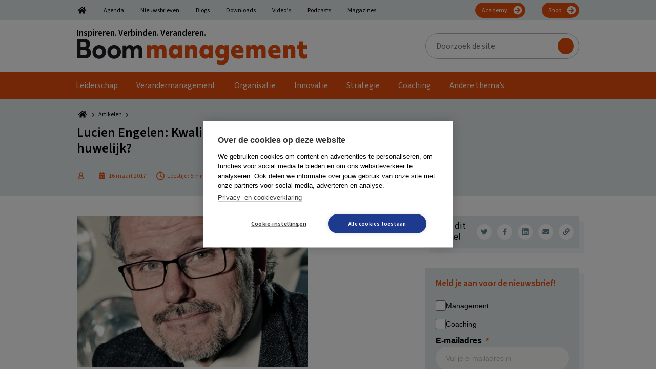

--- FILE ---
content_type: text/html; charset=UTF-8
request_url: https://boommanagement.nl/artikel/lucien-engelen-kwaliteit-en-innovatie-goed-huwelijk-nkc17/
body_size: 43807
content:
<!DOCTYPE html>
<html lang="nl-NL">
<head >
<meta charset="UTF-8" />
<meta name="viewport" content="width=device-width, initial-scale=1" />
        <!-- Google Tag Manager Datalayer-->
        <script>
            window.dataLayer = window.dataLayer || [];
        </script>
		<link rel="dns-prefetch" href="https://fonts.googleapis.com">
<link rel="preconnect" href="https://fonts.googleapis.com">
<link rel="dns-prefetch" href="https://fonts.gstatic.com">
<link rel="preconnect" href="https://fonts.gstatic.com">
<link rel="dns-prefetch" href="https://script.hotjar.com">
<link rel="preconnect" href="https://script.hotjar.com">
<link rel="dns-prefetch" href="https://www.googletagmanager.com">
<link rel="preconnect" href="https://www.googletagmanager.com">
<link rel="dns-prefetch" href="https://www.google-analytics.com">
<link rel="preconnect" href="https://www.google-analytics.com">
<link rel="dns-prefetch" href="https://a.optmstr.com">
<link rel="preconnect" href="https://a.optmstr.com">
<link rel="preload" href="https://fonts.gstatic.com/s/sourcesans3/v8/nwpStKy2OAdR1K-IwhWudF-R3w8aZejf5Hc.woff2" as="font" type="font/woff2">
<link rel="preload" href="https://fonts.gstatic.com/s/sourcesans3/v8/nwpMtKy2OAdR1K-IwhWudF-R3woqZ-LYxnV18A.woff2" as="font" type="font/woff2">
<link rel="preload" href="/wp-content/themes/boom/assets/images/bars-solid.svg" as="image" type="image/svg+xml">
<link rel="preload" href="https://boommanagement.nl/wp-content/uploads/2022/07/BoomManagement.svg" as="image" type="image/svg+xml">
<meta name='robots' content='index, follow, max-image-preview:large, max-snippet:-1, max-video-preview:-1' />

	<!-- This site is optimized with the Yoast SEO Premium plugin v26.6 (Yoast SEO v26.6) - https://yoast.com/wordpress/plugins/seo/ -->
	<title>Lucien Engelen: Kwaliteit en innovatie – een goed huwelijk? - Boom Management</title>
<link data-rocket-prefetch href="https://www.googletagmanager.com" rel="dns-prefetch">
<link data-rocket-prefetch href="https://cdn.cookiehub.eu" rel="dns-prefetch">
<link data-rocket-prefetch href="https://fonts.gstatic.com" rel="dns-prefetch">
<link data-rocket-prefetch href="https://fonts.googleapis.com" rel="dns-prefetch">
<link data-rocket-prefetch href="https://mktdplp102cdn.azureedge.net" rel="dns-prefetch">
<link data-rocket-prefetch href="https://cxppusa1formui01cdnsa01-endpoint.azureedge.net" rel="dns-prefetch">
<link data-rocket-prefetch href="https://4bc19f7a9cf5456c81919bf42ca8f23e.svc.dynamics.com" rel="dns-prefetch">
<style id="rocket-critical-css">ul{box-sizing:border-box}:root{--wp--preset--font-size--normal:16px;--wp--preset--font-size--huge:42px}.screen-reader-text{border:0;clip:rect(1px,1px,1px,1px);clip-path:inset(50%);height:1px;margin:-1px;overflow:hidden;padding:0;position:absolute;width:1px;word-wrap:normal!important}html{font-family:sans-serif;-ms-text-size-adjust:100%;-webkit-text-size-adjust:100%}body{margin:0}article,aside,footer,header,main,nav,section{display:block}[hidden]{display:none}a{background-color:transparent;-webkit-text-decoration-skip:objects}h1{font-size:2em;margin:0.67em 0}img{border-style:none}svg:not(:root){overflow:hidden}input,textarea{font:inherit;margin:0}input{overflow:visible}[type=submit]{-webkit-appearance:button}[type=submit]::-moz-focus-inner{border-style:none;padding:0}[type=submit]:-moz-focusring{outline:1px dotted ButtonText}textarea{overflow:auto}[type=search]{-webkit-appearance:textfield;outline-offset:-2px}[type=search]::-webkit-search-cancel-button,[type=search]::-webkit-search-decoration{-webkit-appearance:none}::-webkit-input-placeholder{color:inherit;opacity:0.54}::-webkit-file-upload-button{-webkit-appearance:button;font:inherit}html,input[type=search]{box-sizing:border-box}*,*:before,*:after{box-sizing:inherit}.entry:before,.entry-content:before,.nav-primary:before,.nav-secondary:before,.site-container:before,.site-header:before,.site-inner:before,.widget:before,.wrap:before{content:" ";display:table}.entry:after,.entry-content:after,.nav-primary:after,.nav-secondary:after,.site-container:after,.site-header:after,.site-inner:after,.widget:after,.wrap:after{clear:both;content:" ";display:table}html{font-size:62.5%}body{background-color:#fff;color:#000;font-family:var(--boom-primary-font);font-size:16px;font-weight:normal;line-height:1.25;margin:0;overflow-x:hidden}a{color:var(--boom-primary-color);text-decoration:none}p{margin:0 0 20px;padding:0}p:last-child{margin:0}ul{margin:0;padding:0}li{list-style-type:none}i{font-style:italic}h1,h2,h3{font-weight:bold;line-height:1.2;margin:0 0 20px}h1{font-size:26px}h2{font-size:26px}h3{font-size:24px}iframe,img{max-width:100%}img{height:auto;vertical-align:middle}input,textarea{background-color:#fff;border:1px solid var(--boom-grey-color);color:#000;font-size:18px;font-weight:normal;padding:16px;width:100%}::-moz-placeholder{color:rgba(0,0,0,0.5);opacity:1}::-webkit-input-placeholder{color:rgba(0,0,0,0.5)}input[type=submit],.button{background-color:var(--boom-callout-color);border:1px solid var(--boom-callout-color);color:#fff;font-weight:bold;white-space:normal;width:auto;font-size:12px;padding:6px 24px;font-family:var(--boom-secondary-font);border-radius:24px}.button{display:inline-block}input[type=search]::-webkit-search-cancel-button,input[type=search]::-webkit-search-results-button{display:none}.gform_wrapper.gravity-theme *{outline:none!important}.gform_wrapper.gravity-theme .gform_heading{color:var(--boom-primary-color);font-weight:bold;font-size:20px;margin:0 0 50px 0}.gform_wrapper.gravity-theme .gform_required_legend{display:none}.gform_wrapper.gravity-theme .gform_body{font-family:var(--boom-secondary-font)}.gform_wrapper.gravity-theme .gform_body input{border:1px solid #333333;border-radius:5px}.gform_wrapper.gravity-theme .gform_footer.top_label{margin:50px 0 0 0;padding:0;display:flex;justify-content:center;align-items:center}.screen-reader-text,.screen-reader-shortcut{position:absolute!important;clip:rect(0,0,0,0);height:1px;width:1px;border:0;overflow:hidden}.widget-wrap,.site-inner,.wrap{margin:0 auto;max-width:1020px}.wrap,.widget-wrap{padding-left:20px;padding-right:20px}.wrap .widget-wrap{padding:0}.site-inner{clear:both;padding-top:40px}.content{float:right;width:640px}.content-sidebar .content{float:left}.sidebar-primary{float:right;width:300px}.breadcrumbs{font-size:12px;margin:0 0 7px 0;line-height:1;font-family:var(--boom-breadcrumb-font)}.breadcrumbs span span{display:flex;align-items:center}.breadcrumbs a{color:#000;display:inline-block;margin:0 5px 0 0}.breadcrumbs a~span{margin:0 0 0 5px}.search-form{overflow:hidden}.site-header .search-form{width:300px;max-width:100%;position:relative}.site-header .search-form-input{line-height:1;padding:13px 16px 14px 20px;border-radius:25px;height:50px;font-size:16px;font-family:var(--boom-secondary-font)}.site-header .search-form-submit{position:absolute;right:10px;top:9px;background:url(https://boommanagement.nl/wp-content/themes/boom/assets/images/search.svg) center center no-repeat var(--boom-primary-color);text-indent:-99999px;border-radius:50%;width:32px;height:32px;padding:0;border:none}.site-header .search-form ::-moz-placeholder{color:#000;opacity:1}.site-header .search-form ::-webkit-input-placeholder{color:#000}.entry-title{font-size:26px}.entry-title a{color:inherit;text-decoration:none}.widget{margin-bottom:40px;word-wrap:break-word}.widget:last-of-type{margin:0}.widget-title{font-size:17px;font-weight:bold;margin-bottom:20px;font-family:var(--boom-secondary-font)}.widget_boom_newsletter_sidebar .newsletter-subscription-box{background:var(--boom-secondary-color);padding:20px;min-height:auto;display:block;box-shadow:10px 10px 0 rgba(var(--boom-secondary-color-rgb),0.4)}.widget_boom_newsletter_sidebar .newsletter-subscription-box:after{display:none}.widget_boom_newsletter_sidebar .newsletter-subscription-box .gform_wrapper{margin:10px 0 0 0}.widget_boom_newsletter_sidebar .newsletter-subscription-box .gform_wrapper input[type=text]{padding:5px 20px!important;height:40px;border-radius:30px}.widget_boom_newsletter_sidebar .newsletter-subscription-box .gform_wrapper .gform_button{margin:10px 0 0 0;position:static;width:100%;padding:5px 20px;height:40px;background:var(--boom-callout-color);border-radius:30px;font-size:17px;border:1px solid var(--boom-callout-color)}.widget_boom_newsletter_sidebar .newsletter-title,.widget_boom_newsletter_sidebar .newsletter-subtitle{font-weight:bold;font-size:17px;color:#000}.widget_boom_newsletter_sidebar .newsletter-title{margin:0 0 10px 0}.widget_boom_newsletter_sidebar .newsletter-subtitle{margin:0 0 20px 0}.widget_boom_newsletter_sidebar p{margin:0}.genesis-skip-link{margin:0}.genesis-skip-link li{height:0;width:0;list-style:none}:focus{color:#333;outline:#ccc solid 1px}.site-header{background-color:#fff}.site-header .wrap{display:flex;align-items:center;padding-top:15px;padding-bottom:15px}.site-header .wrap:after,.site-header .wrap:before{display:none}@media only screen and (max-width:880px){.site-header{border-bottom:1px solid var(--boom-primary-color)}}.title-area{flex:0 1 450px}.title-area .former-brand+a{margin:10px 0 0 0;display:inline-block}@media only screen and (max-width:880px){.title-area .former-brand{display:none}.title-area .former-brand+a{margin:0}}.header-image .title-area{padding:0}.site-header .widget-area{flex:0 1 calc(100% - 450px);padding:0 0 0 20px;display:flex;justify-content:flex-end;align-items:center}.site-header .widget:last-of-type{margin-bottom:0}@media only screen and (max-width:880px){.site-header .widget{display:none}}.genesis-nav-menu{clear:both;font-size:16px;line-height:1;width:100%;font-family:var(--boom-secondary-font)}.genesis-nav-menu .menu-item{display:inline-block;text-align:left}.genesis-nav-menu a{color:#000;text-decoration:none;display:block;padding:18px}.genesis-nav-menu .sub-menu{left:-9999px;opacity:0;position:absolute;min-width:200px;z-index:99;padding:20px 25px;background-color:#000}.genesis-nav-menu .sub-menu .menu-item{display:list-item}.genesis-nav-menu .sub-menu a{background-color:#000;border-top:0;padding:0!important;position:relative;width:100%;display:block;word-wrap:break-word}.genesis-nav-menu .sub-menu a span{padding:6px 0!important}.nav-secondary{color:#000;background-color:var(--boom-secondary-color)}.nav-secondary .genesis-nav-menu{font-size:12px;margin:5px 0 0 0;display:flex;flex-wrap:wrap;align-items:center}.nav-secondary .genesis-nav-menu .menu-item{display:initial;margin:0 16px}.nav-secondary .genesis-nav-menu .menu-item:first-child{margin-left:0}.nav-secondary .genesis-nav-menu .menu-item:last-child{margin-right:0}.nav-secondary .genesis-nav-menu .menu-item.menu-item-home a{width:20px;display:inline-block;text-indent:-9999px;background:url(https://boommanagement.nl/wp-content/themes/boom/assets/images/home.svg) center center no-repeat;background-size:100% auto}.nav-secondary .genesis-nav-menu .menu-item.nav-btn{margin-left:auto}.nav-secondary .genesis-nav-menu .menu-item.nav-btn a{display:inline-block;color:#fff;background:url(https://boommanagement.nl/wp-content/themes/boom/assets/images/arrow-right.svg) center right 4px no-repeat var(--boom-callout-color);background-size:20px auto;padding:9px 34px 7px 12px;border-radius:20px;margin:0 0 5px 0;border:1px solid var(--boom-callout-color)}.nav-secondary .genesis-nav-menu a{padding:10px 0 8px 0;border-bottom:5px solid transparent}@media only screen and (max-width:880px){.nav-secondary{display:none}}.nav-primary{background-color:var(--boom-primary-color);box-shadow:10px 10px 0 rgba(var(--boom-secondary-color-rgb),0.4)}.nav-primary .wrap{padding:0}.nav-primary .genesis-nav-menu{font-size:16px;display:flex;flex-wrap:wrap;align-items:center}.nav-primary .genesis-nav-menu a{color:#fff;padding:0 18px 0 18px}.nav-primary .genesis-nav-menu a span{display:inline-block;padding:18px 0 13px 0;border-bottom:5px solid transparent}@media only screen and (max-width:880px){.nav-primary{display:none}}.mobile-menu,.hide-on-desktop{display:none}.icon-bars{display:inline-block;width:25px;height:30px;background-image:url(https://boommanagement.nl/wp-content/themes/boom/assets/images/bars-solid.svg);background-position:center center;background-repeat:no-repeat;background-size:contain;position:relative;top:4px}.site-container{position:relative!important}@media only screen and (max-width:880px){.hide-on-desktop{display:block}}.entry{margin-bottom:40px;word-wrap:break-word}.entry-content .wp-post-image{margin:0 0 20px 0}.newsletter-subscription-box{padding:40px;background-color:var(--boom-primary-dark-color);display:flex;flex-wrap:wrap;align-items:center;position:relative;min-height:232px}.newsletter-subscription-box:after{content:"";position:absolute;top:5px;right:-10px;width:10px;height:128px;display:inline-block;background-color:rgba(var(--boom-secondary-color-rgb),0.4)}.newsletter-subscription-box .gform_wrapper{margin:20px 0;position:relative}.newsletter-subscription-box .gform_wrapper.gravity-theme .gform_footer{margin:0;padding:0}.newsletter-subscription-box .gform_wrapper.gravity-theme .gform_heading{display:none}.newsletter-subscription-box .gform_wrapper .gform-body input[type=text]{padding:15px 160px 14px 20px;border-radius:25px;line-height:1!important;border:none}.newsletter-subscription-box .gform_wrapper .gform_button{position:absolute;top:9px;right:9px;padding:6px 24px 7px 24px;border-radius:16px;line-height:1!important;font-size:20px;border:none}@media only screen and (max-width:880px){.newsletter-subscription-box{display:block}}@media only screen and (max-width:600px){.newsletter-subscription-box .gform_wrapper .gform_button{margin:20px 0 0 0;position:static;width:100%}}.social-media-sharers{display:flex;align-items:center}.social-media-sharers-wrap{box-shadow:10px 10px 0 rgba(var(--boom-secondary-color-rgb),0.4);display:flex;align-items:center;justify-content:space-between;background:var(--boom-secondary-color);font-family:var(--boom-secondary-font);margin:0 0 40px 0;font-size:12px;padding:10px 10px 10px 20px}.social-media-sharers-wrap p{margin:0 10px 0 0;font-size:17px}.social-media-sharers a{flex:0 1 30px;width:30px;height:30px;border-radius:50%;background-color:#fff;display:flex;align-items:center;justify-content:center;margin:0 0 0 10px}.social-media-sharers a .icon{fill:var(--boom-primary-dark-color)}.boom-related-posts-title{display:flex;justify-content:space-between;font-family:var(--boom-secondary-font)}.boom-sidebar{display:flex;align-items:flex-start}.boom-sidebar:after,.boom-sidebar:before{display:none}.boom-sidebar .entry-image-wrapper{flex:0 1 100px}.boom-sidebar .entry-content-wrapper{flex:0 1 calc(100% - 100px);padding:0 0 0 20px}.boom-sidebar .entry-title{font-size:16px;font-weight:normal;color:#333;margin:0 0 10px 0}.boom-sidebar .entry-date{color:#333;font-size:12px;font-family:var(--boom-secondary-font)}.boom-sidebar .entry-footer{margin:10px 0 0 0;display:flex;align-items:center;justify-content:space-between}.boom-sidebar .entry-author{color:var(--boom-primary-dark-color);font-size:12px;font-family:var(--boom-secondary-font)}.boom-sidebar .entry-image-icon .icon{fill:var(--boom-primary-dark-color)}@media only screen and (max-width:880px){.boom-sidebar{display:block}.boom-sidebar .entry-content-wrapper{padding:20px}}.entry-author-gravatar img{border-radius:50%}.icon{width:16px;height:16px;display:inline-block}.icon-article{width:25px;height:25px}.icon-clock{width:16px;height:17px}.icon-home{width:22px;height:20px}.icon-chevron-right{width:10px;height:14px}.boom-cta-btn{display:inline-block}.boom-cta-btn-theme{padding:6px 10px;border-radius:16px;text-transform:uppercase;color:var(--boom-primary-dark-color);background-color:#fff}.boom-sprite{visibility:hidden;position:absolute;left:-9999px;overflow:hidden}.breakout-link-container{position:relative}.breakout-link:after{content:"";position:absolute;width:100%;height:100%;display:block;top:0;left:0;bottom:0;right:0;z-index:8}.single .content .entry-content{line-height:1.625}.single .breadcrumb_last{display:none}.single-entry-header .wrap{padding:20px 40px;width:1060px;max-width:100%;display:flex;justify-content:space-between}.single-entry-header .wrap:after,.single-entry-header .wrap:before{display:none}.single-entry-header-no-hero{background-color:var(--boom-secondary-color)}.single-entry-header .entry-meta{font-size:12px;margin:0;color:var(--boom-primary-color);font-family:var(--boom-secondary-font);display:flex;flex-wrap:wrap;align-items:center}.single-entry-header .entry-meta span{display:flex;align-items:center}.single-entry-header .entry-meta .icon{margin:0 5px 0 0;fill:var(--boom-primary-color)}.single-entry-header .entry-meta .boom-cta-btn{margin:5px 10px 5px 0}.single-entry-header .entry-meta .entry-date,.single-entry-header .entry-meta .entry-author-date,.single-entry-header .entry-meta .entry-reading-time{margin:0 20px 0 0}.single .entry-header-left{flex:0 1 680px;padding:0 20px 0 0}.single .entry-header-right{flex:0 1 300px;display:flex;align-items:center;justify-content:center}@media only screen and (max-width:880px){.single .entry-header-left{padding:0}.single .entry-header-right{display:none}}.vanilla-calendar-header{grid-area:header;display:flex;align-items:center;margin-bottom:6px}.vanilla-calendar-column{grid-area:column;display:flex;flex-direction:column;margin-right:5px}.vanilla-calendar-content{grid-area:content;display:flex;flex-direction:column}@media only screen and (max-width:1280px){.content,.site-header .widget-area{width:620px}}@media only screen and (max-width:1023px){.content,.sidebar-primary{width:100%}}@media only screen and (max-width:880px){.entry,.sidebar .widget,.site-header{padding:0}}@font-face{font-display:swap;font-family:gform-icons-theme;font-style:normal;font-weight:400;src:url(https://boommanagement.nl/wp-content/plugins/gravityforms/fonts/gform-icons-theme.woff2?a2cayk) format("woff2"),url(https://boommanagement.nl/wp-content/plugins/gravityforms/fonts/gform-icons-theme.ttf?a2cayk) format("truetype"),url(https://boommanagement.nl/wp-content/plugins/gravityforms/fonts/gform-icons-theme.woff?a2cayk) format("woff"),url(https://boommanagement.nl/wp-content/plugins/gravityforms/fonts/gform-icons-theme.svg?a2cayk#gform-icons-theme) format("svg")}.gform-icon{speak:never;font-feature-settings:normal;-webkit-font-smoothing:antialiased;-moz-osx-font-smoothing:grayscale;font-family:gform-icons-theme!important;font-style:normal;font-variant:normal;font-weight:400;line-height:1;text-transform:none}::-ms-reveal{display:none}.gform_validation_container,.gform_wrapper.gravity-theme .gform_validation_container,body .gform_wrapper.gravity-theme .gform_body .gform_fields .gfield.gform_validation_container,body .gform_wrapper.gravity-theme .gform_fields .gfield.gform_validation_container,body .gform_wrapper.gravity-theme .gform_validation_container{display:none!important;left:-9000px;position:absolute!important}@media only screen and (max-width:641px){.gform_wrapper.gravity-theme input:not([type=radio]):not([type=checkbox]):not([type=image]):not([type=file]){line-height:2;min-height:32px}.gform_wrapper.gravity-theme textarea{line-height:1.5}}.gform_wrapper.gravity-theme .gfield_visibility_hidden{left:-9999px;position:absolute;visibility:hidden}.gform_wrapper.gravity-theme .gform_hidden{display:none}.gform_wrapper.gravity-theme .hidden_label .gfield_label{clip:rect(1px,1px,1px,1px);word-wrap:normal!important;border:0;-webkit-clip-path:inset(50%);clip-path:inset(50%);height:1px;margin:-1px;overflow:hidden;padding:0;position:absolute;width:1px}.gform_wrapper.gravity-theme .gfield input{max-width:100%}.gform_wrapper.gravity-theme .gfield input.large{width:100%}.gform_wrapper.gravity-theme *{box-sizing:border-box}.gform_wrapper.gravity-theme .gform_fields{grid-column-gap:2%;-ms-grid-columns:(1fr 2%) [12];grid-row-gap:16px;display:grid;grid-template-columns:repeat(12,1fr);grid-template-rows:repeat(auto-fill,auto);width:100%}.gform_wrapper.gravity-theme .gfield{grid-column:1/-1;min-width:0}@media (max-width:640px){.gform_wrapper.gravity-theme .gform_fields{grid-column-gap:0}.gform_wrapper.gravity-theme .gfield:not(.gfield--width-full){grid-column:1/-1}}.gform_wrapper.gravity-theme .gfield_label{display:inline-block;font-size:16px;font-weight:700;margin-bottom:8px;padding:0}.gform_wrapper .gfield_required{color:#c02b0a;display:inline-block;font-size:13.008px;padding-left:.125em}.gform_wrapper .gform_required_legend .gfield_required{padding-left:0}.gform_wrapper.gravity-theme .gform_footer{display:flex}.gform_wrapper.gravity-theme .gform_footer input{align-self:flex-end}.gform_wrapper.gravity-theme .gfield_description{clear:both;font-family:inherit;font-size:15px;letter-spacing:normal;line-height:inherit;padding-top:13px;width:100%}.gform_wrapper.gravity-theme .gform_footer{margin:6px 0 0;padding:16px 0}.gform_wrapper.gravity-theme .gform_footer input{margin-bottom:8px}.gform_wrapper.gravity-theme .gform_footer input+input{margin-left:8px}.gform_wrapper.gravity-theme input[type=text],.gform_wrapper.gravity-theme textarea{font-size:15px;margin-bottom:0;margin-top:0;padding:8px}</style><link rel="preload" data-rocket-preload as="image" href="" fetchpriority="high">
	<link rel="canonical" href="https://boommanagement.nl/artikel/lucien-engelen-kwaliteit-en-innovatie-goed-huwelijk-nkc17/" />
	<meta property="og:locale" content="nl_NL" />
	<meta property="og:type" content="article" />
	<meta property="og:title" content="Lucien Engelen: Kwaliteit en innovatie – een goed huwelijk?" />
	<meta property="og:description" content="Kunnen kwaliteit en innovatie hand in hand gaan? Wordt dat een goed huwelijk of eindigt het in een scheiding? Die [&hellip;]" />
	<meta property="og:url" content="https://boommanagement.nl/artikel/lucien-engelen-kwaliteit-en-innovatie-goed-huwelijk-nkc17/" />
	<meta property="og:site_name" content="Boom Management" />
	<meta property="article:publisher" content="https://www.facebook.com/managementimpact" />
	<meta property="og:image" content="https://boommanagement.nl/wp-content/uploads/2020/06/Schermafbeelding-2017-03-16-om-11.46.21.png" />
	<meta property="og:image:width" content="451" />
	<meta property="og:image:height" content="294" />
	<meta property="og:image:type" content="image/png" />
	<meta name="twitter:card" content="summary_large_image" />
	<meta name="twitter:site" content="@Man_impact" />
	<meta name="twitter:label1" content="Geschatte leestijd" />
	<meta name="twitter:data1" content="5 minuten" />
	<script type="application/ld+json" class="yoast-schema-graph">{"@context":"https://schema.org","@graph":[{"@type":"WebPage","@id":"https://boommanagement.nl/artikel/lucien-engelen-kwaliteit-en-innovatie-goed-huwelijk-nkc17/","url":"https://boommanagement.nl/artikel/lucien-engelen-kwaliteit-en-innovatie-goed-huwelijk-nkc17/","name":"Lucien Engelen: Kwaliteit en innovatie – een goed huwelijk? - Boom Management","isPartOf":{"@id":"https://boommanagement.nl/#website"},"primaryImageOfPage":{"@id":"https://boommanagement.nl/artikel/lucien-engelen-kwaliteit-en-innovatie-goed-huwelijk-nkc17/#primaryimage"},"image":{"@id":"https://boommanagement.nl/artikel/lucien-engelen-kwaliteit-en-innovatie-goed-huwelijk-nkc17/#primaryimage"},"thumbnailUrl":"https://boommanagement.nl/wp-content/uploads/2020/06/Schermafbeelding-2017-03-16-om-11.46.21.png","datePublished":"2017-03-15T23:00:00+00:00","breadcrumb":{"@id":"https://boommanagement.nl/artikel/lucien-engelen-kwaliteit-en-innovatie-goed-huwelijk-nkc17/#breadcrumb"},"inLanguage":"nl-NL","potentialAction":[{"@type":"ReadAction","target":["https://boommanagement.nl/artikel/lucien-engelen-kwaliteit-en-innovatie-goed-huwelijk-nkc17/"]}]},{"@type":"ImageObject","inLanguage":"nl-NL","@id":"https://boommanagement.nl/artikel/lucien-engelen-kwaliteit-en-innovatie-goed-huwelijk-nkc17/#primaryimage","url":"https://boommanagement.nl/wp-content/uploads/2020/06/Schermafbeelding-2017-03-16-om-11.46.21.png","contentUrl":"https://boommanagement.nl/wp-content/uploads/2020/06/Schermafbeelding-2017-03-16-om-11.46.21.png","width":451,"height":294},{"@type":"BreadcrumbList","@id":"https://boommanagement.nl/artikel/lucien-engelen-kwaliteit-en-innovatie-goed-huwelijk-nkc17/#breadcrumb","itemListElement":[{"@type":"ListItem","position":1,"name":"Home","item":"https://boommanagement.nl/"},{"@type":"ListItem","position":2,"name":"Artikelen","item":"https://boommanagement.nl/artikelen/"},{"@type":"ListItem","position":3,"name":"Lucien Engelen: Kwaliteit en innovatie – een goed huwelijk?"}]},{"@type":"WebSite","@id":"https://boommanagement.nl/#website","url":"https://boommanagement.nl/","name":"Boom Management","description":"Inspireren. Verbinden. Veranderen.","publisher":{"@id":"https://boommanagement.nl/#organization"},"potentialAction":[{"@type":"SearchAction","target":{"@type":"EntryPoint","urlTemplate":"https://boommanagement.nl/?s={search_term_string}"},"query-input":{"@type":"PropertyValueSpecification","valueRequired":true,"valueName":"search_term_string"}}],"inLanguage":"nl-NL"},{"@type":"Organization","@id":"https://boommanagement.nl/#organization","name":"Boom Management","url":"https://boommanagement.nl/","logo":{"@type":"ImageObject","inLanguage":"nl-NL","@id":"https://boommanagement.nl/#/schema/logo/image/","url":"https://boommanagement.nl/wp-content/uploads/2022/07/BoomManagement.svg","contentUrl":"https://boommanagement.nl/wp-content/uploads/2022/07/BoomManagement.svg","caption":"Boom Management"},"image":{"@id":"https://boommanagement.nl/#/schema/logo/image/"},"sameAs":["https://www.facebook.com/managementimpact","https://x.com/Man_impact","https://www.linkedin.com/showcase/boommanagement/"]}]}</script>
	<!-- / Yoast SEO Premium plugin. -->


<link rel="alternate" title="oEmbed (JSON)" type="application/json+oembed" href="https://boommanagement.nl/wp-json/oembed/1.0/embed?url=https%3A%2F%2Fboommanagement.nl%2Fartikel%2Flucien-engelen-kwaliteit-en-innovatie-goed-huwelijk-nkc17%2F" />
<link rel="alternate" title="oEmbed (XML)" type="text/xml+oembed" href="https://boommanagement.nl/wp-json/oembed/1.0/embed?url=https%3A%2F%2Fboommanagement.nl%2Fartikel%2Flucien-engelen-kwaliteit-en-innovatie-goed-huwelijk-nkc17%2F&#038;format=xml" />
<link rel="preload"   href="https://fonts.googleapis.com/css2?display=swap&family=Source Sans 3:ital,wght@0,400;0,600;1,400;1,600" data-rocket-async="style" as="style" onload="this.onload=null;this.rel='stylesheet'" onerror="this.removeAttribute('data-rocket-async')"  type="text/css" media="all" />
<style id='wp-img-auto-sizes-contain-inline-css' type='text/css'>
img:is([sizes=auto i],[sizes^="auto," i]){contain-intrinsic-size:3000px 1500px}
/*# sourceURL=wp-img-auto-sizes-contain-inline-css */
</style>
<style id='wp-block-library-inline-css' type='text/css'>
:root{--wp-block-synced-color:#7a00df;--wp-block-synced-color--rgb:122,0,223;--wp-bound-block-color:var(--wp-block-synced-color);--wp-editor-canvas-background:#ddd;--wp-admin-theme-color:#007cba;--wp-admin-theme-color--rgb:0,124,186;--wp-admin-theme-color-darker-10:#006ba1;--wp-admin-theme-color-darker-10--rgb:0,107,160.5;--wp-admin-theme-color-darker-20:#005a87;--wp-admin-theme-color-darker-20--rgb:0,90,135;--wp-admin-border-width-focus:2px}@media (min-resolution:192dpi){:root{--wp-admin-border-width-focus:1.5px}}.wp-element-button{cursor:pointer}:root .has-very-light-gray-background-color{background-color:#eee}:root .has-very-dark-gray-background-color{background-color:#313131}:root .has-very-light-gray-color{color:#eee}:root .has-very-dark-gray-color{color:#313131}:root .has-vivid-green-cyan-to-vivid-cyan-blue-gradient-background{background:linear-gradient(135deg,#00d084,#0693e3)}:root .has-purple-crush-gradient-background{background:linear-gradient(135deg,#34e2e4,#4721fb 50%,#ab1dfe)}:root .has-hazy-dawn-gradient-background{background:linear-gradient(135deg,#faaca8,#dad0ec)}:root .has-subdued-olive-gradient-background{background:linear-gradient(135deg,#fafae1,#67a671)}:root .has-atomic-cream-gradient-background{background:linear-gradient(135deg,#fdd79a,#004a59)}:root .has-nightshade-gradient-background{background:linear-gradient(135deg,#330968,#31cdcf)}:root .has-midnight-gradient-background{background:linear-gradient(135deg,#020381,#2874fc)}:root{--wp--preset--font-size--normal:16px;--wp--preset--font-size--huge:42px}.has-regular-font-size{font-size:1em}.has-larger-font-size{font-size:2.625em}.has-normal-font-size{font-size:var(--wp--preset--font-size--normal)}.has-huge-font-size{font-size:var(--wp--preset--font-size--huge)}.has-text-align-center{text-align:center}.has-text-align-left{text-align:left}.has-text-align-right{text-align:right}.has-fit-text{white-space:nowrap!important}#end-resizable-editor-section{display:none}.aligncenter{clear:both}.items-justified-left{justify-content:flex-start}.items-justified-center{justify-content:center}.items-justified-right{justify-content:flex-end}.items-justified-space-between{justify-content:space-between}.screen-reader-text{border:0;clip-path:inset(50%);height:1px;margin:-1px;overflow:hidden;padding:0;position:absolute;width:1px;word-wrap:normal!important}.screen-reader-text:focus{background-color:#ddd;clip-path:none;color:#444;display:block;font-size:1em;height:auto;left:5px;line-height:normal;padding:15px 23px 14px;text-decoration:none;top:5px;width:auto;z-index:100000}html :where(.has-border-color){border-style:solid}html :where([style*=border-top-color]){border-top-style:solid}html :where([style*=border-right-color]){border-right-style:solid}html :where([style*=border-bottom-color]){border-bottom-style:solid}html :where([style*=border-left-color]){border-left-style:solid}html :where([style*=border-width]){border-style:solid}html :where([style*=border-top-width]){border-top-style:solid}html :where([style*=border-right-width]){border-right-style:solid}html :where([style*=border-bottom-width]){border-bottom-style:solid}html :where([style*=border-left-width]){border-left-style:solid}html :where(img[class*=wp-image-]){height:auto;max-width:100%}:where(figure){margin:0 0 1em}html :where(.is-position-sticky){--wp-admin--admin-bar--position-offset:var(--wp-admin--admin-bar--height,0px)}@media screen and (max-width:600px){html :where(.is-position-sticky){--wp-admin--admin-bar--position-offset:0px}}

/*# sourceURL=wp-block-library-inline-css */
</style><style id='wp-block-heading-inline-css' type='text/css'>
h1:where(.wp-block-heading).has-background,h2:where(.wp-block-heading).has-background,h3:where(.wp-block-heading).has-background,h4:where(.wp-block-heading).has-background,h5:where(.wp-block-heading).has-background,h6:where(.wp-block-heading).has-background{padding:1.25em 2.375em}h1.has-text-align-left[style*=writing-mode]:where([style*=vertical-lr]),h1.has-text-align-right[style*=writing-mode]:where([style*=vertical-rl]),h2.has-text-align-left[style*=writing-mode]:where([style*=vertical-lr]),h2.has-text-align-right[style*=writing-mode]:where([style*=vertical-rl]),h3.has-text-align-left[style*=writing-mode]:where([style*=vertical-lr]),h3.has-text-align-right[style*=writing-mode]:where([style*=vertical-rl]),h4.has-text-align-left[style*=writing-mode]:where([style*=vertical-lr]),h4.has-text-align-right[style*=writing-mode]:where([style*=vertical-rl]),h5.has-text-align-left[style*=writing-mode]:where([style*=vertical-lr]),h5.has-text-align-right[style*=writing-mode]:where([style*=vertical-rl]),h6.has-text-align-left[style*=writing-mode]:where([style*=vertical-lr]),h6.has-text-align-right[style*=writing-mode]:where([style*=vertical-rl]){rotate:180deg}
/*# sourceURL=https://boommanagement.nl/wp-includes/blocks/heading/style.min.css */
</style>
<style id='wp-block-paragraph-inline-css' type='text/css'>
.is-small-text{font-size:.875em}.is-regular-text{font-size:1em}.is-large-text{font-size:2.25em}.is-larger-text{font-size:3em}.has-drop-cap:not(:focus):first-letter{float:left;font-size:8.4em;font-style:normal;font-weight:100;line-height:.68;margin:.05em .1em 0 0;text-transform:uppercase}body.rtl .has-drop-cap:not(:focus):first-letter{float:none;margin-left:.1em}p.has-drop-cap.has-background{overflow:hidden}:root :where(p.has-background){padding:1.25em 2.375em}:where(p.has-text-color:not(.has-link-color)) a{color:inherit}p.has-text-align-left[style*="writing-mode:vertical-lr"],p.has-text-align-right[style*="writing-mode:vertical-rl"]{rotate:180deg}
/*# sourceURL=https://boommanagement.nl/wp-includes/blocks/paragraph/style.min.css */
</style>
<style id='global-styles-inline-css' type='text/css'>
:root{--wp--preset--aspect-ratio--square: 1;--wp--preset--aspect-ratio--4-3: 4/3;--wp--preset--aspect-ratio--3-4: 3/4;--wp--preset--aspect-ratio--3-2: 3/2;--wp--preset--aspect-ratio--2-3: 2/3;--wp--preset--aspect-ratio--16-9: 16/9;--wp--preset--aspect-ratio--9-16: 9/16;--wp--preset--color--black: #000000;--wp--preset--color--cyan-bluish-gray: #abb8c3;--wp--preset--color--white: #ffffff;--wp--preset--color--pale-pink: #f78da7;--wp--preset--color--vivid-red: #cf2e2e;--wp--preset--color--luminous-vivid-orange: #ff6900;--wp--preset--color--luminous-vivid-amber: #fcb900;--wp--preset--color--light-green-cyan: #7bdcb5;--wp--preset--color--vivid-green-cyan: #00d084;--wp--preset--color--pale-cyan-blue: #8ed1fc;--wp--preset--color--vivid-cyan-blue: #0693e3;--wp--preset--color--vivid-purple: #9b51e0;--wp--preset--color--boom-black-color: #000000;--wp--preset--color--boom-white-color: #FFFFFF;--wp--preset--color--boom-primary-color: #e84e0f;--wp--preset--color--boom-primary-dark-color: #618691;--wp--preset--color--boom-secondary-color: #e1e9ec;--wp--preset--color--boom-callout-color: #e84e0f;--wp--preset--color--boom-grey-color: #B7B6B4;--wp--preset--gradient--vivid-cyan-blue-to-vivid-purple: linear-gradient(135deg,rgb(6,147,227) 0%,rgb(155,81,224) 100%);--wp--preset--gradient--light-green-cyan-to-vivid-green-cyan: linear-gradient(135deg,rgb(122,220,180) 0%,rgb(0,208,130) 100%);--wp--preset--gradient--luminous-vivid-amber-to-luminous-vivid-orange: linear-gradient(135deg,rgb(252,185,0) 0%,rgb(255,105,0) 100%);--wp--preset--gradient--luminous-vivid-orange-to-vivid-red: linear-gradient(135deg,rgb(255,105,0) 0%,rgb(207,46,46) 100%);--wp--preset--gradient--very-light-gray-to-cyan-bluish-gray: linear-gradient(135deg,rgb(238,238,238) 0%,rgb(169,184,195) 100%);--wp--preset--gradient--cool-to-warm-spectrum: linear-gradient(135deg,rgb(74,234,220) 0%,rgb(151,120,209) 20%,rgb(207,42,186) 40%,rgb(238,44,130) 60%,rgb(251,105,98) 80%,rgb(254,248,76) 100%);--wp--preset--gradient--blush-light-purple: linear-gradient(135deg,rgb(255,206,236) 0%,rgb(152,150,240) 100%);--wp--preset--gradient--blush-bordeaux: linear-gradient(135deg,rgb(254,205,165) 0%,rgb(254,45,45) 50%,rgb(107,0,62) 100%);--wp--preset--gradient--luminous-dusk: linear-gradient(135deg,rgb(255,203,112) 0%,rgb(199,81,192) 50%,rgb(65,88,208) 100%);--wp--preset--gradient--pale-ocean: linear-gradient(135deg,rgb(255,245,203) 0%,rgb(182,227,212) 50%,rgb(51,167,181) 100%);--wp--preset--gradient--electric-grass: linear-gradient(135deg,rgb(202,248,128) 0%,rgb(113,206,126) 100%);--wp--preset--gradient--midnight: linear-gradient(135deg,rgb(2,3,129) 0%,rgb(40,116,252) 100%);--wp--preset--font-size--small: 13px;--wp--preset--font-size--medium: 20px;--wp--preset--font-size--large: 36px;--wp--preset--font-size--x-large: 42px;--wp--preset--font-size--boom-small: 13px;--wp--preset--font-size--boom-h-6: 20px;--wp--preset--font-size--boom-h-5: 24px;--wp--preset--font-size--boom-h-4: 26px;--wp--preset--font-size--boom-h-3: 32px;--wp--preset--font-size--boom-h-2: 40px;--wp--preset--font-size--boom-h-1: 50px;--wp--preset--spacing--20: 0.44rem;--wp--preset--spacing--30: 0.67rem;--wp--preset--spacing--40: 1rem;--wp--preset--spacing--50: 1.5rem;--wp--preset--spacing--60: 2.25rem;--wp--preset--spacing--70: 3.38rem;--wp--preset--spacing--80: 5.06rem;--wp--preset--shadow--natural: 6px 6px 9px rgba(0, 0, 0, 0.2);--wp--preset--shadow--deep: 12px 12px 50px rgba(0, 0, 0, 0.4);--wp--preset--shadow--sharp: 6px 6px 0px rgba(0, 0, 0, 0.2);--wp--preset--shadow--outlined: 6px 6px 0px -3px rgb(255, 255, 255), 6px 6px rgb(0, 0, 0);--wp--preset--shadow--crisp: 6px 6px 0px rgb(0, 0, 0);}:where(.is-layout-flex){gap: 0.5em;}:where(.is-layout-grid){gap: 0.5em;}body .is-layout-flex{display: flex;}.is-layout-flex{flex-wrap: wrap;align-items: center;}.is-layout-flex > :is(*, div){margin: 0;}body .is-layout-grid{display: grid;}.is-layout-grid > :is(*, div){margin: 0;}:where(.wp-block-columns.is-layout-flex){gap: 2em;}:where(.wp-block-columns.is-layout-grid){gap: 2em;}:where(.wp-block-post-template.is-layout-flex){gap: 1.25em;}:where(.wp-block-post-template.is-layout-grid){gap: 1.25em;}.has-black-color{color: var(--wp--preset--color--black) !important;}.has-cyan-bluish-gray-color{color: var(--wp--preset--color--cyan-bluish-gray) !important;}.has-white-color{color: var(--wp--preset--color--white) !important;}.has-pale-pink-color{color: var(--wp--preset--color--pale-pink) !important;}.has-vivid-red-color{color: var(--wp--preset--color--vivid-red) !important;}.has-luminous-vivid-orange-color{color: var(--wp--preset--color--luminous-vivid-orange) !important;}.has-luminous-vivid-amber-color{color: var(--wp--preset--color--luminous-vivid-amber) !important;}.has-light-green-cyan-color{color: var(--wp--preset--color--light-green-cyan) !important;}.has-vivid-green-cyan-color{color: var(--wp--preset--color--vivid-green-cyan) !important;}.has-pale-cyan-blue-color{color: var(--wp--preset--color--pale-cyan-blue) !important;}.has-vivid-cyan-blue-color{color: var(--wp--preset--color--vivid-cyan-blue) !important;}.has-vivid-purple-color{color: var(--wp--preset--color--vivid-purple) !important;}.has-black-background-color{background-color: var(--wp--preset--color--black) !important;}.has-cyan-bluish-gray-background-color{background-color: var(--wp--preset--color--cyan-bluish-gray) !important;}.has-white-background-color{background-color: var(--wp--preset--color--white) !important;}.has-pale-pink-background-color{background-color: var(--wp--preset--color--pale-pink) !important;}.has-vivid-red-background-color{background-color: var(--wp--preset--color--vivid-red) !important;}.has-luminous-vivid-orange-background-color{background-color: var(--wp--preset--color--luminous-vivid-orange) !important;}.has-luminous-vivid-amber-background-color{background-color: var(--wp--preset--color--luminous-vivid-amber) !important;}.has-light-green-cyan-background-color{background-color: var(--wp--preset--color--light-green-cyan) !important;}.has-vivid-green-cyan-background-color{background-color: var(--wp--preset--color--vivid-green-cyan) !important;}.has-pale-cyan-blue-background-color{background-color: var(--wp--preset--color--pale-cyan-blue) !important;}.has-vivid-cyan-blue-background-color{background-color: var(--wp--preset--color--vivid-cyan-blue) !important;}.has-vivid-purple-background-color{background-color: var(--wp--preset--color--vivid-purple) !important;}.has-black-border-color{border-color: var(--wp--preset--color--black) !important;}.has-cyan-bluish-gray-border-color{border-color: var(--wp--preset--color--cyan-bluish-gray) !important;}.has-white-border-color{border-color: var(--wp--preset--color--white) !important;}.has-pale-pink-border-color{border-color: var(--wp--preset--color--pale-pink) !important;}.has-vivid-red-border-color{border-color: var(--wp--preset--color--vivid-red) !important;}.has-luminous-vivid-orange-border-color{border-color: var(--wp--preset--color--luminous-vivid-orange) !important;}.has-luminous-vivid-amber-border-color{border-color: var(--wp--preset--color--luminous-vivid-amber) !important;}.has-light-green-cyan-border-color{border-color: var(--wp--preset--color--light-green-cyan) !important;}.has-vivid-green-cyan-border-color{border-color: var(--wp--preset--color--vivid-green-cyan) !important;}.has-pale-cyan-blue-border-color{border-color: var(--wp--preset--color--pale-cyan-blue) !important;}.has-vivid-cyan-blue-border-color{border-color: var(--wp--preset--color--vivid-cyan-blue) !important;}.has-vivid-purple-border-color{border-color: var(--wp--preset--color--vivid-purple) !important;}.has-vivid-cyan-blue-to-vivid-purple-gradient-background{background: var(--wp--preset--gradient--vivid-cyan-blue-to-vivid-purple) !important;}.has-light-green-cyan-to-vivid-green-cyan-gradient-background{background: var(--wp--preset--gradient--light-green-cyan-to-vivid-green-cyan) !important;}.has-luminous-vivid-amber-to-luminous-vivid-orange-gradient-background{background: var(--wp--preset--gradient--luminous-vivid-amber-to-luminous-vivid-orange) !important;}.has-luminous-vivid-orange-to-vivid-red-gradient-background{background: var(--wp--preset--gradient--luminous-vivid-orange-to-vivid-red) !important;}.has-very-light-gray-to-cyan-bluish-gray-gradient-background{background: var(--wp--preset--gradient--very-light-gray-to-cyan-bluish-gray) !important;}.has-cool-to-warm-spectrum-gradient-background{background: var(--wp--preset--gradient--cool-to-warm-spectrum) !important;}.has-blush-light-purple-gradient-background{background: var(--wp--preset--gradient--blush-light-purple) !important;}.has-blush-bordeaux-gradient-background{background: var(--wp--preset--gradient--blush-bordeaux) !important;}.has-luminous-dusk-gradient-background{background: var(--wp--preset--gradient--luminous-dusk) !important;}.has-pale-ocean-gradient-background{background: var(--wp--preset--gradient--pale-ocean) !important;}.has-electric-grass-gradient-background{background: var(--wp--preset--gradient--electric-grass) !important;}.has-midnight-gradient-background{background: var(--wp--preset--gradient--midnight) !important;}.has-small-font-size{font-size: var(--wp--preset--font-size--small) !important;}.has-medium-font-size{font-size: var(--wp--preset--font-size--medium) !important;}.has-large-font-size{font-size: var(--wp--preset--font-size--large) !important;}.has-x-large-font-size{font-size: var(--wp--preset--font-size--x-large) !important;}
/*# sourceURL=global-styles-inline-css */
</style>

<style id='classic-theme-styles-inline-css' type='text/css'>
/*! This file is auto-generated */
.wp-block-button__link{color:#fff;background-color:#32373c;border-radius:9999px;box-shadow:none;text-decoration:none;padding:calc(.667em + 2px) calc(1.333em + 2px);font-size:1.125em}.wp-block-file__button{background:#32373c;color:#fff;text-decoration:none}
/*# sourceURL=/wp-includes/css/classic-themes.min.css */
</style>
<link data-minify="1" rel='preload'  href='https://boommanagement.nl/wp-content/cache/min/1/wp-content/themes/boom/assets/css/style.css?ver=1765191452' data-rocket-async="style" as="style" onload="this.onload=null;this.rel='stylesheet'" onerror="this.removeAttribute('data-rocket-async')"  type='text/css' media='all' />
<link data-minify="1" rel='preload'  href='https://boommanagement.nl/wp-content/cache/min/1/wp-content/plugins/boom/assets/css/style.css?ver=1765191452' data-rocket-async="style" as="style" onload="this.onload=null;this.rel='stylesheet'" onerror="this.removeAttribute('data-rocket-async')"  type='text/css' media='all' />
<script type="text/javascript" src="https://boommanagement.nl/wp-includes/js/jquery/jquery.min.js?ver=3.7.1" id="jquery-core-js"></script>
<script type="text/javascript" src="https://boommanagement.nl/wp-content/plugins/radish-banner-system/js/1-jquery.cycle2.min.js?ver=6.9" id="cycle-2-js"></script>
<script type="text/javascript" src="https://boommanagement.nl/wp-content/plugins/radish-banner-system/js/2-jquery.cycle2.carousel.min.js?ver=6.9" id="cycle-2-caroussel-js"></script>
<link rel='shortlink' href='https://boommanagement.nl/?p=30731' />
            <style>
                .rcbs-show-on-desktop,
                .rcbs-show-on-mobile {
                    display: none;
                }

                .rcbs-show-on-desktop,
                .rcbs-show-on-mobile,
                .rcbs-show-on-all {
                    margin: 0 0 40px 0;
                }

                @media only screen and (max-width: 880px) {
                    .rcbs-show-on-mobile {
                        display: block;
                    }
                }

                @media only screen and (min-width: 881px) {
                    .rcbs-show-on-desktop {
                        display: block;
                    }
                }
            </style>
			        <!-- Google Tag Manager -->
        <script>
            (function (w, d, s, l, i) {
                w[l] = w[l] || [];
                w[l].push({
                    'gtm.start':
                        new Date().getTime(), event: 'gtm.js'
                });
                var f = d.getElementsByTagName(s)[0],
                    j = d.createElement(s), dl = l != 'dataLayer' ? '&l=' + l : '';
                j.async = true;
                j.src =
                    'https://www.googletagmanager.com/gtm.js?id=' + i + dl ;
                f.parentNode.insertBefore(j, f);
            })(window, document, 'script', 'dataLayer', 'GTM-5TBZ862');
        </script>
        <!-- End Google Tag Manager -->
		<meta name="tdm-reservation" content="1"><style>
:root {
--boom-primary-color: #e84e0f;
--boom-primary-color-rgb: 232, 78, 15;
--boom-primary-dark-color: #618691;
--boom-primary-dark-color-rgb: 97, 134, 145;
--boom-secondary-color: #e1e9ec;
--boom-secondary-color-rgb: 225, 233, 236;
--boom-callout-color: #e84e0f;
--boom-callout-color-rgb: 232, 78, 15;
--boom-grey-color: #B7B6B4;
--boom-grey-color-rgb: 183, 182, 180;
--boom-primary-font: "Source Sans 3", serif;
--boom-secondary-font: "Source Sans 3", serif;
--boom-breadcrumb-font: "Source Sans 3", serif;
}
.has-boom-primary-color-color { color: #e84e0f; } 
.has-boom-primary-color-background-color { background-color: #e84e0f; } 
.has-boom-primary-dark-color-color { color: #618691; } 
.has-boom-primary-dark-color-background-color { background-color: #618691; } 
.has-boom-secondary-color-color { color: #e1e9ec; } 
.has-boom-secondary-color-background-color { background-color: #e1e9ec; } 
.has-boom-callout-color-color { color: #e84e0f; } 
.has-boom-callout-color-background-color { background-color: #e84e0f; } 
.has-boom-grey-color-color { color: #B7B6B4; } 
.has-boom-grey-color-background-color { background-color: #B7B6B4; } 
</style>
<script>(()=>{var o=[],i={};["on","off","toggle","show"].forEach((l=>{i[l]=function(){o.push([l,arguments])}})),window.Boxzilla=i,window.boxzilla_queue=o})();</script><link rel="icon" href="https://boommanagement.nl/wp-content/uploads/2022/07/cropped-FaviconBoomManagement-45x45.png" sizes="32x32" />
<link rel="icon" href="https://boommanagement.nl/wp-content/uploads/2022/07/cropped-FaviconBoomManagement-200x200.png" sizes="192x192" />
<link rel="apple-touch-icon" href="https://boommanagement.nl/wp-content/uploads/2022/07/cropped-FaviconBoomManagement-185x185.png" />
<meta name="msapplication-TileImage" content="https://boommanagement.nl/wp-content/uploads/2022/07/cropped-FaviconBoomManagement-300x300.png" />
		<style type="text/css" id="wp-custom-css">
			.marketingForm .emptyContainer .outer th.inner .consentBlock label > span,
.marketingForm .emptyContainer .outer th.inner .twoOptionFormFieldBlock label > span {
	color: white !important;
}

.marketingForm .emptyContainer .outer th.inner .twoOptionFormFieldBlock .twooption_checkbox .block-label a {
	text-decoration: underline;
}

body.boom-form-template .site-inner .wrap .content-sidebar-wrap .content .form-container .boom-dynamics-crm-form-wrapper .marketingForm .emptyContainer:nth-of-type(2) table .columnContainer .inner .consentBlock label p,
body.boom-form-template .site-inner .wrap .content-sidebar-wrap .content .form-container .boom-dynamics-crm-form-wrapper .marketingForm .emptyContainer:nth-of-type(2) table .columnContainer .inner .consentBlock label > span {
	color: #323130 !important;
	font-size: 14px;
	font-weight: 600;
} 

body.boom-form-template .site-inner .wrap .content-sidebar-wrap .content .form-container .boom-dynamics-crm-form-wrapper .marketingForm .emptyContainer:nth-of-type(4) table .columnContainer .inner .twoOptionFormFieldBlock .twooption_checkbox span {
	color: #323130 !important;
}

body.download-template-default .site-inner .wrap .content-sidebar-wrap .content .form-container .boom-dynamics-crm-form-wrapper main .marketingForm .emptyContainer:nth-of-type(2) .outer .containerWrapper tbody tr th:nth-child(2) table tbody tr th 
{
	@media(min-width: 840px) {
		padding: 0 8px !important;
	}
}

body.download-template-default .site-inner .wrap .content-sidebar-wrap .content .form-container .boom-dynamics-crm-form-wrapper main .marketingForm .emptyContainer:nth-of-type(3) .containerWrapper .columnContainer .inner .textFormFieldBlock:nth-child(2) {
	margin-top: 1.25rem;
}

body.download-template-default .site-inner .wrap .content-sidebar-wrap .content .form-container .boom-dynamics-crm-form-wrapper main .marketingForm .emptyContainer:nth-of-type(3) .containerWrapper .columnContainer .inner .phoneFormFieldBlock {
	display: flex;
  flex-direction: column; 
  padding: 0;
  gap: 3px !important;
	margin-top: 1.25rem;
}

body.download-template-default .site-inner .wrap .content-sidebar-wrap .content .form-container .boom-dynamics-crm-form-wrapper main form.marketingForm .emptyContainer.columns-equal-class.wrap-section:nth-of-type(5) {
	display: block !important;
}

body.download-template-default .site-inner .wrap .content-sidebar-wrap .content .form-container .boom-dynamics-crm-form-wrapper main form.marketingForm .emptyContainer.columns-equal-class.wrap-section:nth-of-type(5) .outer {
	width: auto !important;
}

body.download-template-default .site-inner .wrap .content-sidebar-wrap .content .form-container .boom-dynamics-crm-form-wrapper main form.marketingForm .emptyContainer.columns-equal-class.wrap-section:nth-of-type(5) .outer .containerWrapper .columnContainer .inner div:nth-child(1) {
	margin-top: 1rem !important;
}

body.download-template-default .site-inner .wrap .content-sidebar-wrap .content .form-container .boom-dynamics-crm-form-wrapper main form.marketingForm .emptyContainer.columns-equal-class.wrap-section:nth-of-type(5) .outer .containerWrapper .columnContainer .inner div:nth-child(3) > div {
	margin-top: 0 !important;
}

body.download-template-default .site-inner .wrap .content-sidebar-wrap .content .form-container .boom-dynamics-crm-form-wrapper main form.marketingForm .emptyContainer.columns-equal-class.wrap-section:nth-of-type(5) .outer .containerWrapper .columnContainer .inner div {
	margin: 0 !important;
	padding-inline: 0 !important
}

body.download-template-default .site-inner .wrap .content-sidebar-wrap .content .form-container .boom-dynamics-crm-form-wrapper main form.marketingForm .emptyContainer.columns-equal-class.wrap-section:nth-of-type(5) .outer .containerWrapper .columnContainer table {
	margin: 0 !important;
}

body.download-template-default .site-inner .wrap .content-sidebar-wrap .content .form-container .boom-dynamics-crm-form-wrapper main form.marketingForm .emptyContainer.columns-equal-class.wrap-section:nth-of-type(5) .outer table {
	margin: 0 !important;
}


body.download-template-default .site-inner .wrap .content-sidebar-wrap .content .form-container .boom-dynamics-crm-form-wrapper main form.marketingForm .emptyContainer.columns-equal-class.wrap-section:nth-of-type(5) .outer table tbody {
	border: 0 !important;
}

body.download-template-default .site-inner .wrap .content-sidebar-wrap .content .form-container .boom-dynamics-crm-form-wrapper main form.marketingForm .emptyContainer.columns-equal-class.wrap-section:nth-of-type(5) .outer {
	margin: 0 !important;
}


body.download-template-default .site-inner .wrap .content-sidebar-wrap .content .form-container .boom-dynamics-crm-form-wrapper main form.marketingForm .emptyContainer.columns-equal-class.wrap-section:nth-of-type(5) .outer .inner .submitButtonWrapper button {
	background-color: var(--boom-callout-color) !important;
	transition: all 0.2s;
	border-radius: 25px;
}

body.download-template-default .site-inner .wrap .content-sidebar-wrap .content .form-container .boom-dynamics-crm-form-wrapper main form.marketingForm .emptyContainer.columns-equal-class.wrap-section:nth-of-type(5) .consentBlock div label span {
	color: black !important;
	font-weight: 400;
}

body.download-template-default .site-inner .wrap .content-sidebar-wrap .content .form-container .boom-dynamics-crm-form-wrapper main form.marketingForm .emptyContainer.columns-equal-class.wrap-section:nth-of-type(5) .outer .inner .submitButtonWrapper button:hover {
	    background-color: var(--boom-secondary-color) !important;
    color: var(--boom-primary-dark-color) !important;
}

body.download-template-default .site-inner .wrap .content-sidebar-wrap .content .form-container .boom-dynamics-crm-form-wrapper main .marketingForm .emptyContainer:nth-of-type(3) .containerWrapper .columnContainer .inner .phoneFormFieldBlock label {
	line-height: 1 !important;
	margin: 0 !important;
}

body.download-template-default .site-inner .wrap .content-sidebar-wrap .content .form-container .boom-dynamics-crm-form-wrapper main .marketingForm .emptyContainer:nth-of-type(3) .containerWrapper .columnContainer .inner .phoneFormFieldBlock .phoneCountryCode input {
	border-bottom: 0 !important;
	border: none;
	border-radius: 25px;
	height: 28px;
	line-height: 1 !important;
	margin: 0;
}

body.download-template-default .site-inner .wrap .content-sidebar-wrap .content .form-container .boom-dynamics-crm-form-wrapper main .marketingForm .emptyContainer:nth-of-type(4) .outer .columnContainer .inner .consentBlock label p a {
	color: #323130 !important;
	text-decoration: underline;
}

body.download-template-default .site-inner .wrap .content-sidebar-wrap .content .form-container .boom-dynamics-crm-form-wrapper main .marketingForm div .emptyContainer:nth-of-type(1),
body.page-template-page-form .site-inner .wrap .content-sidebar-wrap .content .form-container .boom-dynamics-crm-form-wrapper main .marketingForm div .emptyContainer:nth-of-type(1){
	display: block !important;
}

body.download-template-default .site-inner .wrap .content-sidebar-wrap .content .form-container .boom-dynamics-crm-form-wrapper main .marketingForm div .emptyContainer:nth-of-type(1) .outer th,
body.page-template-page-form .site-inner .wrap .content-sidebar-wrap .content .form-container .boom-dynamics-crm-form-wrapper main .marketingForm div .emptyContainer:nth-of-type(1) .outer th{
	padding: 0 !important
}

body.download-template-default .site-inner .wrap .content-sidebar-wrap .content .form-container .boom-dynamics-crm-form-wrapper main .marketingForm div .emptyContainer:nth-of-type(1) .outer th .containerWrapper .columnContainer > table,
body.page-template-page-form .site-inner .wrap .content-sidebar-wrap .content .form-container .boom-dynamics-crm-form-wrapper main .marketingForm div .emptyContainer:nth-of-type(1) .outer th .containerWrapper .columnContainer > table{
	margin: 0 !important;
}


body.download-template-default .site-inner .wrap .content-sidebar-wrap .content .form-container .boom-dynamics-crm-form-wrapper main .marketingForm div .emptyContainer:nth-of-type(1),
body.page-template-page-form .site-inner .wrap .content-sidebar-wrap .content .form-container .boom-dynamics-crm-form-wrapper main .marketingForm div .emptyContainer:nth-of-type(1) .columnContainer .inner {
	@media(max-width: 839px) {
		margin: 0px !important;
	}
}

body.download-template-default .site-inner .wrap .content-sidebar-wrap .content .form-container .boom-dynamics-crm-form-wrapper main .marketingForm div .emptyContainer:nth-of-type(4) .outer .containerWrapper .columnContainer .inner .consentBlock span {
	color: #323130 !important;
}

body.download-template-default .site-inner .wrap .content-sidebar-wrap .content .form-container .boom-dynamics-crm-form-wrapper main .marketingForm div .emptyContainer:nth-of-type(4) .outer .containerWrapper .columnContainer .inner > div {
	margin-inline: 0 !important;
}

body.download-template-default .site-inner .wrap .content-sidebar-wrap .content .form-container .boom-dynamics-crm-form-wrapper main .marketingForm div .emptyContainer:nth-of-type(1) .outer th .containerWrapper .columnContainer .inner div,
body.page-template-page-form .site-inner .wrap .content-sidebar-wrap .content .form-container .boom-dynamics-crm-form-wrapper main .marketingForm div .emptyContainer:nth-of-type(1) .outer th .containerWrapper .columnContainer .inner div{
	min-width: 5px;
	padding: 0px;
	vertical-align: top;
	word-wrap: break-word;
	word-break: break-word; 	     margin: 0 !important;
	font-weight: normal;
	
	& div {
		margin: 0 !important;
	}
	
	& h1 {
		text-align: left !important;
		font-weight: bold;
    font-size: 17px;
		line-height: 1
		margin: 0 !important;
		display: inline-block !important;
		color: var(--boom-primary-color) !important;
	}
}

body.download-template-default .site-inner .wrap .content-sidebar-wrap .content .form-container .boom-dynamics-crm-form-wrapper main .marketingForm div .emptyContainer:nth-of-type(1) .outer th .containerWrapper .columnContainer tbody,
body.page-template-page-form .site-inner .wrap .content-sidebar-wrap .content .form-container .boom-dynamics-crm-form-wrapper main .marketingForm div .emptyContainer:nth-of-type(1) .outer th .containerWrapper .columnContainer tbody{
	border: 0 !important
}

body.post-type-archive-download .sidebar .widget_boom_newsletter_sidebar .widget-wrap .newsletter-subscription-box-wrap .newsletter-subscription-box .boom-dynamics-crm-form-wrapper main .marketingForm .emptyContainer:nth-child(2) .outer .containerWrapper .columnContainer .inner .consentBlock div label span {
	color: #323130 !important;
}

body.post-type-archive-download .sidebar .widget_boom_newsletter_sidebar .widget-wrap .newsletter-subscription-box-wrap .newsletter-subscription-box .boom-dynamics-crm-form-wrapper main .marketingForm .emptyContainer:nth-child(3) .outer .containerWrapper .columnContainer .inner .twoOptionFormFieldBlock .twooption_checkbox .block-label span {
	color: #323130 !important;
}

body.download-template-default .site-inner .wrap .content-sidebar-wrap .content .form-container .boom-dynamics-crm-form-wrapper main .marketingForm div .emptyContainer:nth-of-type(1) table,
body.page-template-page-form .site-inner .wrap .content-sidebar-wrap .content .form-container .boom-dynamics-crm-form-wrapper main .marketingForm div .emptyContainer:nth-of-type(1) table{
	width: fit-content !important;
	margin: 0 !important;
	margin-block-end: 10px !important;
	
	& tbody {
		border: 0 !important;
	}
}

body.home .widget_boom_newsletter_sidebar .widget-wrap .newsletter-subscription-box-wrap .newsletter-subscription-box .boom-dynamics-crm-form-wrapper main .marketingForm .emptyContainer:nth-child(2) .outer .containerWrapper .columnContainer .inner .consentBlock:nth-child(2) label span {
	color: #323130 !important;
}

body.home .widget_boom_newsletter_sidebar .widget-wrap .newsletter-subscription-box-wrap .newsletter-subscription-box .boom-dynamics-crm-form-wrapper main .marketingForm .emptyContainer:nth-child(3) .outer .containerWrapper .inner .twoOptionFormFieldBlock .twooption_checkbox .block-label span {
	color: #323130 !important;
}

body.home .widget_boom_newsletter_sidebar .widget-wrap .newsletter-subscription-box-wrap .newsletter-subscription-box .boom-dynamics-crm-form-wrapper main .marketingForm .emptyContainer:nth-child(3) .outer .containerWrapper .inner .twoOptionFormFieldBlock .twooption_checkbox .block-label a {
	cursor: pointer !important;
}

.boom-dynamics-crm-form-wrapper:not(.newsletter-subscription-box .boom-dynamics-crm-form-wrapper):not(.newsletter-subscription-box-right .boom-dynamics-crm-form-wrapper) div main .onFormSubmittedFeedback {
  max-height: unset !important;
}

body.single-download .site-inner .wrap .content-sidebar-wrap main.content,
body.page-template-page-form .site-inner .wrap .content-sidebar-wrap main.content {
	display: flex !important;
	flex-direction: column !important;
	gap: 16px;
	
	& article.download {
		width: 100% !important;
	}
	
	& div.form-container {
		width: 100% !important;
	}
	
	@media(min-width: 840px) {
		flex-direction: row !important;
		
		& article.download {
			width: 50% !important;
		}
	
		& div.form-container {
			width: 50% !important;
		}
	}
}

.boom-dynamics-crm-form-wrapper:not(.newsletter-subscription-box .boom-dynamics-crm-form-wrapper):not(.newsletter-subscription-box-right .boom-dynamics-crm-form-wrapper) div main form.marketingForm .emptyContainer.columns-equal-class.wrap-section:nth-of-type(3) table tbody tr th table tbody tr th label {
    font-size: 14px !important;
}

.boom-dynamics-crm-form-wrapper:not(.newsletter-subscription-box .boom-dynamics-crm-form-wrapper):not(.newsletter-subscription-box-right .boom-dynamics-crm-form-wrapper) div main form.marketingForm .emptyContainer.columns-equal-class.wrap-section:nth-of-type(2) table tbody tr th table tbody tr th.columnContainer:not(:first-child) {
	margin-top: 1.25rem;
}

.sidebar .marketingForm .emptyContainer .outer th.inner .consentBlock label > span,
.sidebar .marketingForm .emptyContainer .outer th.inner .twoOptionFormFieldBlock label > span {
	color: black !important
}

@media(min-width:881px) {
	.wp-singular .footer-widgets {
    margin-block-start: 260px;
  }
}

.entry-content .boom-dynamics-crm-form-wrapper .marketingForm .emptyContainer .consentBlock div label,
.entry-content .boom-dynamics-crm-form-wrapper .marketingForm .emptyContainer .consentBlock div label span,
.entry-content .boom-dynamics-crm-form-wrapper .marketingForm .emptyContainer .consentBlock div label p {
	color: black !important;
	font-weight: 400 !important;
}

.entry-content .boom-dynamics-crm-form-wrapper .marketingForm .emptyContainer .inner > div {
	margin-inline: 0 !important;
}

.entry-content .boom-dynamics-crm-form-wrapper:not(.newsletter-subscription-box .boom-dynamics-crm-form-wrapper):not(.newsletter-subscription-box-right .boom-dynamics-crm-form-wrapper) div main form.marketingForm .emptyContainer.columns-equal-class.wrap-section:nth-of-type(5) {
  display: block !important;
}

.entry-content .boom-dynamics-crm-form-wrapper:not(.newsletter-subscription-box .boom-dynamics-crm-form-wrapper):not(.newsletter-subscription-box-right .boom-dynamics-crm-form-wrapper) div main form.marketingForm .emptyContainer.columns-equal-class.wrap-section:nth-of-type(5) table {
  margin: 0 !important;
}

.entry-content .boom-dynamics-crm-form-wrapper:not(.newsletter-subscription-box .boom-dynamics-crm-form-wrapper):not(.newsletter-subscription-box-right .boom-dynamics-crm-form-wrapper) div main form.marketingForm .emptyContainer.columns-equal-class.wrap-section:nth-of-type(5) .outer .inner .submitButtonWrapper button {
	background-color: var(--boom-callout-color) !important;
	transition: all 0.2s;
	border-radius: 25px;
}

.entry-content .boom-dynamics-crm-form-wrapper:not(.newsletter-subscription-box .boom-dynamics-crm-form-wrapper):not(.newsletter-subscription-box-right .boom-dynamics-crm-form-wrapper) div main form.marketingForm .emptyContainer.columns-equal-class.wrap-section:nth-of-type(5) .outer .inner .submitButtonWrapper button:hover {
	color: white;
}

.entry-content .boom-dynamics-crm-form-wrapper:not(.newsletter-subscription-box .boom-dynamics-crm-form-wrapper):not(.newsletter-subscription-box-right .boom-dynamics-crm-form-wrapper) div main form.marketingForm .emptyContainer.columns-equal-class.wrap-section:nth-of-type(5) .outer .inner .submitButtonWrapper {
	padding: 0;
	text-align: left;
}

.entry-content .boom-dynamics-crm-form-wrapper:not(.newsletter-subscription-box .boom-dynamics-crm-form-wrapper):not(.newsletter-subscription-box-right .boom-dynamics-crm-form-wrapper) div main form.marketingForm .emptyContainer.columns-equal-class.wrap-section:nth-of-type(5) .outer tbody {
	border: 0 !important;
}

/* .entry-content .boom-dynamics-crm-form-wrapper:not(.newsletter-subscription-box .boom-dynamics-crm-form-wrapper):not(.newsletter-subscription-box-right .boom-dynamics-crm-form-wrapper) div main form.marketingForm .emptyContainer.columns-equal-class.wrap-section:nth-of-type(1) .outer th .containerWrapper .columnContainer .inner div {
	min-width: 5px;
	padding: 0px;
	vertical-align: top;
	word-wrap: break-word;
	word-break: break-word; 	     margin: 0 !important;
	font-weight: normal;
	
	& div {
		margin: 0 !important;
	}
	
	& h1 {
		text-align: left !important;
		font-weight: bold;
    font-size: 17px;
		line-height: 1
		margin: 0 !important;
		display: inline-block !important;
		color: var(--boom-primary-color) !important;
	}
}

.entry-content .boom-dynamics-crm-form-wrapper:not(.newsletter-subscription-box .boom-dynamics-crm-form-wrapper):not(.newsletter-subscription-box-right .boom-dynamics-crm-form-wrapper) div main form.marketingForm .emptyContainer.columns-equal-class.wrap-section:nth-of-type(1) {
  display: block !important;
} */		</style>
		<noscript><style id="rocket-lazyload-nojs-css">.rll-youtube-player, [data-lazy-src]{display:none !important;}</style></noscript><script>
/*! loadCSS rel=preload polyfill. [c]2017 Filament Group, Inc. MIT License */
(function(w){"use strict";if(!w.loadCSS){w.loadCSS=function(){}}
var rp=loadCSS.relpreload={};rp.support=(function(){var ret;try{ret=w.document.createElement("link").relList.supports("preload")}catch(e){ret=!1}
return function(){return ret}})();rp.bindMediaToggle=function(link){var finalMedia=link.media||"all";function enableStylesheet(){link.media=finalMedia}
if(link.addEventListener){link.addEventListener("load",enableStylesheet)}else if(link.attachEvent){link.attachEvent("onload",enableStylesheet)}
setTimeout(function(){link.rel="stylesheet";link.media="only x"});setTimeout(enableStylesheet,3000)};rp.poly=function(){if(rp.support()){return}
var links=w.document.getElementsByTagName("link");for(var i=0;i<links.length;i++){var link=links[i];if(link.rel==="preload"&&link.getAttribute("as")==="style"&&!link.getAttribute("data-loadcss")){link.setAttribute("data-loadcss",!0);rp.bindMediaToggle(link)}}};if(!rp.support()){rp.poly();var run=w.setInterval(rp.poly,500);if(w.addEventListener){w.addEventListener("load",function(){rp.poly();w.clearInterval(run)})}else if(w.attachEvent){w.attachEvent("onload",function(){rp.poly();w.clearInterval(run)})}}
if(typeof exports!=="undefined"){exports.loadCSS=loadCSS}
else{w.loadCSS=loadCSS}}(typeof global!=="undefined"?global:this))
</script><style id="rocket-lazyrender-inline-css">[data-wpr-lazyrender] {content-visibility: auto;}</style><meta name="generator" content="WP Rocket 3.20.2" data-wpr-features="wpr_async_css wpr_lazyload_images wpr_lazyload_iframes wpr_preconnect_external_domains wpr_automatic_lazy_rendering wpr_oci wpr_image_dimensions wpr_minify_css wpr_desktop" /></head>
<body class="wp-singular article-template-default single single-article postid-30731 wp-custom-logo wp-embed-responsive wp-theme-genesis wp-child-theme-boom header-image content-sidebar genesis-breadcrumbs-hidden genesis-footer-widgets-visible"><svg xmlns="http://www.w3.org/2000/svg" width="0" height="0" class="boom-sprite"><symbol id="icon-academy" viewBox="0 0 32 32"><path d="M2.667 14.667V26c0 .368.298.667.666.667h3.334V13.333H4c-.736 0-1.333.597-1.333 1.334Zm15-2h-1V11a.333.333 0 0 0-.334-.333h-.666a.333.333 0 0 0-.334.333v2.667c0 .184.15.333.334.333h2c.184 0 .333-.15.333-.333V13a.333.333 0 0 0-.333-.333Zm5.74-2.665L16.74 5.557a1.334 1.334 0 0 0-1.48 0l-6.666 4.445A1.334 1.334 0 0 0 8 11.11v15.556h5.333v-6c0-.369.299-.667.667-.667h4c.368 0 .667.298.667.667v6H24V11.11c0-.446-.223-.862-.594-1.11ZM16 16a3.333 3.333 0 1 1 0-6.667A3.333 3.333 0 0 1 16 16Zm12-2.667h-2.667v13.334h3.334a.667.667 0 0 0 .666-.667V14.667c0-.737-.597-1.334-1.333-1.334Z"/></symbol><symbol fill="none" id="icon-arrow-left" viewBox="0 0 24 24"><path d="M12 2c5.524 0 10 4.476 10 10s-4.476 10-10 10S2 17.524 2 12 6.476 2 12 2Zm-1.165 5.79 3.044 2.92H6.516a.965.965 0 0 0-.968.967v.646c0 .536.432.967.968.967h7.363l-3.044 2.92c-.392.375-.4 1-.017 1.383l.444.44a.964.964 0 0 0 1.367 0l5.35-5.348a.964.964 0 0 0 0-1.367l-5.35-5.354a.964.964 0 0 0-1.367 0l-.444.44a.974.974 0 0 0 .017 1.386Z" fill="#FAF8F4"/></symbol><symbol fill="none" id="icon-arrow-right-inverted" viewBox="0 0 16 17"><path d="M14.667 8.5A6.666 6.666 0 0 0 8 1.833 6.666 6.666 0 0 0 1.333 8.5 6.666 6.666 0 0 0 8 15.167 6.666 6.666 0 0 0 14.667 8.5Zm-12.043 0A5.375 5.375 0 0 1 8 3.124 5.375 5.375 0 0 1 13.376 8.5 5.375 5.375 0 0 1 8 13.876 5.375 5.375 0 0 1 2.624 8.5Zm1.935.538V7.962c0-.177.145-.322.323-.322H8V5.839c0-.288.347-.43.551-.229l2.661 2.662a.323.323 0 0 1 0 .457l-2.661 2.66A.323.323 0 0 1 8 11.162v-1.8H4.882a.324.324 0 0 1-.323-.323Z" fill="#fff"/></symbol><symbol fill="none" id="icon-arrow-right" viewBox="0 0 24 24"><path d="M12 2c5.524 0 10 4.476 10 10s-4.476 10-10 10S2 17.524 2 12 6.476 2 12 2Zm-1.165 5.79 3.044 2.92H6.516a.965.965 0 0 0-.968.967v.646c0 .536.432.967.968.967h7.363l-3.044 2.92c-.392.375-.4 1-.017 1.383l.444.44a.964.964 0 0 0 1.367 0l5.35-5.348a.964.964 0 0 0 0-1.367l-5.35-5.354a.964.964 0 0 0-1.367 0l-.444.44a.974.974 0 0 0 .017 1.386Z" fill="#FAF8F4"/></symbol><symbol id="icon-article" viewBox="0 0 24 25"><path d="M15.75 12.188v1.093a.47.47 0 0 1-.469.469H8.72a.47.47 0 0 1-.469-.469v-1.094a.47.47 0 0 1 .469-.468h6.562a.47.47 0 0 1 .469.469ZM15.281 15H8.72a.47.47 0 0 0-.469.469v1.094c0 .257.21.468.469.468h6.562a.47.47 0 0 0 .469-.468v-1.094a.47.47 0 0 0-.469-.469ZM19.5 7.652v12.973c0 1.035-.84 1.875-1.875 1.875H6.375A1.875 1.875 0 0 1 4.5 20.625V4.375C4.5 3.34 5.34 2.5 6.375 2.5h7.973c.496 0 .972.2 1.324.55l3.277 3.278c.352.348.551.828.551 1.324Zm-5-3.125V7.5h2.973L14.5 4.527Zm3.125 16.098V9.375h-4.063a.935.935 0 0 1-.937-.938V4.375h-6.25v16.25h11.25Z"/></symbol><symbol id="icon-blog" viewBox="0 0 32 32"><path d="M29.333 15.26a2.95 2.95 0 0 0-1.481-2.553V5.63c0-.405-.323-1.482-1.482-1.482-.33 0-.657.11-.925.325l-3.936 3.15a11.237 11.237 0 0 1-6.99 2.451h-8.89a2.963 2.963 0 0 0-2.962 2.963v4.444a2.963 2.963 0 0 0 2.963 2.963h1.56c-.065.486-.101.98-.101 1.482 0 1.841.429 3.581 1.183 5.136.24.495.765.79 1.315.79h3.439c1.206 0 1.93-1.382 1.199-2.34a5.896 5.896 0 0 1-1.21-3.586c0-.514.074-1.009.204-1.481h1.3c2.53 0 5.013.87 6.99 2.45l3.936 3.15c.262.21.589.325.925.325 1.154 0 1.481-1.054 1.481-1.481v-7.077a2.95 2.95 0 0 0 1.482-2.553Zm-4.444 6.546-1.53-1.224c-2.5-2-5.64-3.1-8.84-3.1v-4.445c3.2 0 6.34-1.1 8.84-3.1l1.53-1.225v13.095Z"/></symbol><symbol id="icon-calendar" viewBox="0 0 448 512"><path d="M128 0c17.7 0 32 14.3 32 32v32h128V32c0-17.7 14.3-32 32-32s32 14.3 32 32v32h48c26.5 0 48 21.5 48 48v48H0v-48c0-26.5 21.5-48 48-48h48V32c0-17.7 14.3-32 32-32zM0 192h448v272c0 26.5-21.5 48-48 48H48c-26.5 0-48-21.5-48-48V192zm64 80v32c0 8.8 7.2 16 16 16h32c8.8 0 16-7.2 16-16v-32c0-8.8-7.2-16-16-16H80c-8.8 0-16 7.2-16 16zm128 0v32c0 8.8 7.2 16 16 16h32c8.8 0 16-7.2 16-16v-32c0-8.8-7.2-16-16-16h-32c-8.8 0-16 7.2-16 16zm144-16c-8.8 0-16 7.2-16 16v32c0 8.8 7.2 16 16 16h32c8.8 0 16-7.2 16-16v-32c0-8.8-7.2-16-16-16h-32zM64 400v32c0 8.8 7.2 16 16 16h32c8.8 0 16-7.2 16-16v-32c0-8.8-7.2-16-16-16H80c-8.8 0-16 7.2-16 16zm144-16c-8.8 0-16 7.2-16 16v32c0 8.8 7.2 16 16 16h32c8.8 0 16-7.2 16-16v-32c0-8.8-7.2-16-16-16h-32zm112 16v32c0 8.8 7.2 16 16 16h32c8.8 0 16-7.2 16-16v-32c0-8.8-7.2-16-16-16h-32c-8.8 0-16 7.2-16 16z"/></symbol><symbol id="icon-chevron-right" viewBox="0 0 13 12"><path d="m9.311 6.389-4.45 4.45a.55.55 0 0 1-.778 0l-.519-.519a.55.55 0 0 1 0-.776L7.09 6 3.563 2.456a.55.55 0 0 1 .001-.776l.52-.519a.55.55 0 0 1 .777 0l4.45 4.45a.55.55 0 0 1 0 .778Z" fill="#333"/></symbol><symbol id="icon-clock" viewBox="0 0 512 512"><path d="M464 256a208 208 0 1 1-416 0 208 208 0 1 1 416 0zM0 256a256 256 0 1 0 512 0 256 256 0 1 0-512 0zm232-136v136c0 8 4 15.5 10.7 20l96 64c11 7.4 25.9 4.4 33.3-6.7s4.4-25.9-6.7-33.3L280 243.2V120c0-13.3-10.7-24-24-24s-24 10.7-24 24z"/></symbol><symbol id="icon-copylink" viewBox="0 0 16 16"><path d="M9.839 6.161a3.956 3.956 0 0 1 0 5.598l-1.75 1.75a3.963 3.963 0 0 1-5.598 0 3.962 3.962 0 0 1 0-5.598l.966-.966a.416.416 0 0 1 .711.276c.017.462.1.925.252 1.373a.42.42 0 0 1-.098.433l-.341.34c-.73.73-.753 1.919-.03 2.656.73.744 1.93.748 2.665.013l1.75-1.75a1.874 1.874 0 0 0-.27-2.875.418.418 0 0 1-.18-.328c-.01-.275.087-.559.304-.776l.548-.549a.418.418 0 0 1 .536-.045c.191.134.37.284.535.448Zm3.67-3.67a3.963 3.963 0 0 0-5.598 0l-1.75 1.75a3.956 3.956 0 0 0 .534 6.046.418.418 0 0 0 .536-.046l.549-.548c.217-.217.315-.5.304-.776a.418.418 0 0 0-.18-.328 1.875 1.875 0 0 1-.27-2.875l1.75-1.75a1.877 1.877 0 0 1 2.665.013c.723.737.7 1.926-.03 2.656l-.341.34a.42.42 0 0 0-.099.433c.153.448.236.911.253 1.373a.416.416 0 0 0 .71.276l.967-.966a3.962 3.962 0 0 0 0-5.598Z"/></symbol><symbol id="icon-date" viewBox="0 0 24 24"><path d="M3.25 20.125C3.25 21.16 4.09 22 5.125 22h13.75c1.035 0 1.875-.84 1.875-1.875V9.5H3.25v10.625Zm12.5-7.656a.47.47 0 0 1 .469-.469h1.562a.47.47 0 0 1 .469.469v1.562a.47.47 0 0 1-.469.469H16.22a.47.47 0 0 1-.469-.469V12.47Zm0 5a.47.47 0 0 1 .469-.469h1.562a.47.47 0 0 1 .469.469v1.562a.47.47 0 0 1-.469.469H16.22a.47.47 0 0 1-.469-.469V17.47Zm-5-5a.47.47 0 0 1 .469-.469h1.562a.47.47 0 0 1 .469.469v1.562a.47.47 0 0 1-.469.469H11.22a.47.47 0 0 1-.469-.469V12.47Zm0 5a.47.47 0 0 1 .469-.469h1.562a.47.47 0 0 1 .469.469v1.562a.47.47 0 0 1-.469.469H11.22a.47.47 0 0 1-.469-.469V17.47Zm-5-5A.47.47 0 0 1 6.219 12H7.78a.47.47 0 0 1 .469.469v1.562a.47.47 0 0 1-.469.469H6.22a.47.47 0 0 1-.469-.469V12.47Zm0 5A.47.47 0 0 1 6.219 17H7.78a.47.47 0 0 1 .469.469v1.562a.47.47 0 0 1-.469.469H6.22a.47.47 0 0 1-.469-.469V17.47ZM18.875 4.5H17V2.625A.627.627 0 0 0 16.375 2h-1.25a.627.627 0 0 0-.625.625V4.5h-5V2.625A.627.627 0 0 0 8.875 2h-1.25A.627.627 0 0 0 7 2.625V4.5H5.125c-1.035 0-1.875.84-1.875 1.875V8.25h17.5V6.375c0-1.035-.84-1.875-1.875-1.875Z"/></symbol><symbol id="icon-download" viewBox="0 0 100 100"><path d="M43.49 8.333h13.02a3.897 3.897 0 0 1 3.906 3.906v27.344H74.69c2.898 0 4.346 3.5 2.295 5.55L52.23 69.905a3.153 3.153 0 0 1-4.444 0L22.998 45.133c-2.051-2.05-.603-5.55 2.295-5.55h14.29V12.239a3.897 3.897 0 0 1 3.906-3.906Zm48.176 61.198v18.23a3.897 3.897 0 0 1-3.906 3.905H12.24a3.897 3.897 0 0 1-3.907-3.906V69.53a3.897 3.897 0 0 1 3.906-3.905h23.877l7.976 7.975a8.34 8.34 0 0 0 11.816 0l7.975-7.975H87.76a3.897 3.897 0 0 1 3.906 3.906ZM71.484 83.854a3.265 3.265 0 0 0-3.255-3.255 3.265 3.265 0 0 0-3.255 3.255 3.265 3.265 0 0 0 3.255 3.255 3.265 3.265 0 0 0 3.255-3.255Zm10.417 0a3.265 3.265 0 0 0-3.255-3.255 3.265 3.265 0 0 0-3.256 3.255 3.265 3.265 0 0 0 3.255 3.255 3.265 3.265 0 0 0 3.256-3.255Z"/></symbol><symbol id="icon-education" viewBox="0 0 32 32"><path d="M20.968 19.365 16 24.334l-4.969-4.969c-3.723.162-6.697 3.208-6.697 6.969v.5a2.5 2.5 0 0 0 2.5 2.5h18.332a2.5 2.5 0 0 0 2.5-2.5v-.5c0-3.76-2.974-6.807-6.698-6.969ZM5.042 6.825l.334.077v3.042c-.365.218-.625.599-.625 1.057 0 .438.24.802.578 1.026l-.813 3.245c-.088.359.11.729.396.729h2.177c.286 0 .484-.37.396-.73l-.813-3.244c.339-.224.578-.588.578-1.026 0-.458-.26-.838-.625-1.057v-2.74l3.438.828c-.448.896-.73 1.896-.73 2.969A6.666 6.666 0 0 0 16 17.667a6.666 6.666 0 0 0 6.666-6.666 6.548 6.548 0 0 0-.729-2.969l5.016-1.208c.947-.23.947-1.411 0-1.64l-9.917-2.396a4.474 4.474 0 0 0-2.067 0l-9.927 2.39c-.942.23-.942 1.417 0 1.646Z"/></symbol><symbol id="icon-email" viewBox="0 0 16 16"><path d="M14.414 6.302a.157.157 0 0 1 .253.122v5.326c0 .69-.56 1.25-1.25 1.25H2.583c-.69 0-1.25-.56-1.25-1.25V6.427c0-.13.149-.203.253-.122.583.453 1.357 1.028 4.013 2.958.55.401 1.476 1.245 2.4 1.24.93.007 1.876-.855 2.405-1.24 2.656-1.93 3.427-2.508 4.01-2.96ZM8 9.667c.604.01 1.474-.76 1.911-1.078 3.456-2.508 3.72-2.727 4.516-3.352.151-.117.24-.3.24-.492V4.25c0-.69-.56-1.25-1.25-1.25H2.583c-.69 0-1.25.56-1.25 1.25v.495c0 .192.089.372.24.492.797.622 1.06.844 4.515 3.352.438.317 1.308 1.088 1.912 1.078Z"/></symbol><symbol id="icon-envelope" viewBox="0 0 16 16"><path d="M14.414 6.302a.157.157 0 0 1 .253.122v5.326c0 .69-.56 1.25-1.25 1.25H2.583c-.69 0-1.25-.56-1.25-1.25V6.427c0-.13.149-.203.253-.122.583.453 1.357 1.028 4.013 2.958.55.401 1.476 1.245 2.4 1.24.93.007 1.876-.855 2.405-1.24 2.656-1.93 3.427-2.508 4.01-2.96ZM8 9.667c.604.01 1.474-.76 1.911-1.078 3.456-2.508 3.72-2.727 4.516-3.352.151-.117.24-.3.24-.492V4.25c0-.69-.56-1.25-1.25-1.25H2.583c-.69 0-1.25.56-1.25 1.25v.495c0 .192.089.372.24.492.797.622 1.06.844 4.515 3.352.438.317 1.308 1.088 1.912 1.078Z"/></symbol><symbol id="icon-event" viewBox="0 0 32 32"><path d="M12.042 17.667H9.958a.627.627 0 0 1-.625-.625v-2.084c0-.343.282-.625.625-.625h2.084c.343 0 .625.282.625.625v2.084a.627.627 0 0 1-.625.625Zm5.625-.625v-2.084a.627.627 0 0 0-.625-.625h-2.084a.627.627 0 0 0-.625.625v2.084c0 .343.282.625.625.625h2.084a.627.627 0 0 0 .625-.625Zm5 0v-2.084a.627.627 0 0 0-.625-.625h-2.084a.627.627 0 0 0-.625.625v2.084c0 .343.282.625.625.625h2.084a.627.627 0 0 0 .625-.625Zm-5 5v-2.084a.627.627 0 0 0-.625-.625h-2.084a.627.627 0 0 0-.625.625v2.084c0 .343.282.625.625.625h2.084a.627.627 0 0 0 .625-.625Zm-5 0v-2.084a.627.627 0 0 0-.625-.625H9.958a.627.627 0 0 0-.625.625v2.084c0 .343.282.625.625.625h2.084a.627.627 0 0 0 .625-.625Zm10 0v-2.084a.627.627 0 0 0-.625-.625h-2.084a.627.627 0 0 0-.625.625v2.084c0 .343.282.625.625.625h2.084a.627.627 0 0 0 .625-.625Zm5-13.542v18.333a2.5 2.5 0 0 1-2.5 2.5H6.833a2.5 2.5 0 0 1-2.5-2.5V8.5a2.5 2.5 0 0 1 2.5-2.5h2.5V3.292c0-.344.282-.625.625-.625h2.084c.343 0 .625.281.625.625V6h6.666V3.292c0-.344.282-.625.625-.625h2.084c.343 0 .625.281.625.625V6h2.5a2.5 2.5 0 0 1 2.5 2.5Zm-2.5 18.02V11H6.833v15.52c0 .173.14.313.313.313h17.708c.172 0 .313-.14.313-.312Z"/></symbol><symbol id="icon-facebook" viewBox="0 0 16 16"><path d="m11.103 8.833.37-2.413H9.158V4.854c0-.66.323-1.303 1.36-1.303h1.053V1.496s-.956-.163-1.869-.163c-1.907 0-3.153 1.156-3.153 3.248v1.84h-2.12v2.412h2.12v5.834h2.609V8.833h1.945Z"/></symbol><symbol id="icon-globe" viewBox="0 0 512 512"><path d="M352 256c0 22.2-1.2 43.6-3.3 64H163.3c-2.2-20.4-3.3-41.8-3.3-64s1.2-43.6 3.3-64h185.4c2.2 20.4 3.3 41.8 3.3 64zm28.8-64h123.1c5.3 20.5 8.1 41.9 8.1 64s-2.8 43.5-8.1 64H380.8c2.1-20.6 3.2-42 3.2-64s-1.1-43.4-3.2-64zm112.6-32H376.7c-10-63.9-29.8-117.4-55.3-151.6 78.3 20.7 142 77.5 171.9 151.6zm-149.1 0H167.7c6.1-36.4 15.5-68.6 27-94.7 10.5-23.6 22.2-40.7 33.5-51.5C239.4 3.2 248.7 0 256 0s16.6 3.2 27.8 13.8c11.3 10.8 23 27.9 33.5 51.5 11.6 26 20.9 58.2 27 94.7zm-209 0H18.6c30-74.1 93.6-130.9 172-151.6-25.5 34.2-45.3 87.7-55.3 151.6zM8.1 192h123.1c-2.1 20.6-3.2 42-3.2 64s1.1 43.4 3.2 64H8.1C2.8 299.5 0 278.1 0 256s2.8-43.5 8.1-64zm186.6 254.6c-11.6-26-20.9-58.2-27-94.6h176.6c-6.1 36.4-15.5 68.6-27 94.6-10.5 23.6-22.2 40.7-33.5 51.5-11.2 10.7-20.5 13.9-27.8 13.9s-16.6-3.2-27.8-13.8c-11.3-10.8-23-27.9-33.5-51.5zM135.3 352c10 63.9 29.8 117.4 55.3 151.6-78.4-20.7-142-77.5-172-151.6h116.7zm358.1 0c-30 74.1-93.6 130.9-171.9 151.6 25.5-34.2 45.2-87.7 55.3-151.6h116.6z"/></symbol><symbol fill="none" id="icon-home" viewBox="0 0 24 24"><path d="m11.735 8.258-6.401 5.273v5.69a.556.556 0 0 0 .555.555l3.89-.01a.555.555 0 0 0 .553-.555v-3.323a.555.555 0 0 1 .556-.556h2.222a.555.555 0 0 1 .556.556v3.32a.557.557 0 0 0 .555.558l3.89.01a.556.556 0 0 0 .555-.555v-5.694l-6.4-5.269a.423.423 0 0 0-.531 0Zm10.111 3.584-2.902-2.393V4.64a.416.416 0 0 0-.417-.416h-1.944a.417.417 0 0 0-.417.416v2.521l-3.108-2.557a1.667 1.667 0 0 0-2.118 0l-8.79 7.238a.417.417 0 0 0-.055.587l.885 1.076a.418.418 0 0 0 .587.056l8.167-6.726a.423.423 0 0 1 .531 0l8.167 6.727a.417.417 0 0 0 .587-.056l.885-1.076a.416.416 0 0 0-.059-.588Z" fill="#000"/></symbol><symbol id="icon-instagram" viewBox="0 0 448 512"><path d="M224.1 141c-63.6 0-114.9 51.3-114.9 114.9s51.3 114.9 114.9 114.9S339 319.5 339 255.9 287.7 141 224.1 141zm0 189.6c-41.1 0-74.7-33.5-74.7-74.7s33.5-74.7 74.7-74.7 74.7 33.5 74.7 74.7-33.6 74.7-74.7 74.7zm146.4-194.3c0 14.9-12 26.8-26.8 26.8-14.9 0-26.8-12-26.8-26.8s12-26.8 26.8-26.8 26.8 12 26.8 26.8zm76.1 27.2c-1.7-35.9-9.9-67.7-36.2-93.9-26.2-26.2-58-34.4-93.9-36.2-37-2.1-147.9-2.1-184.9 0-35.8 1.7-67.6 9.9-93.9 36.1s-34.4 58-36.2 93.9c-2.1 37-2.1 147.9 0 184.9 1.7 35.9 9.9 67.7 36.2 93.9s58 34.4 93.9 36.2c37 2.1 147.9 2.1 184.9 0 35.9-1.7 67.7-9.9 93.9-36.2 26.2-26.2 34.4-58 36.2-93.9 2.1-37 2.1-147.8 0-184.8zM398.8 388c-7.8 19.6-22.9 34.7-42.6 42.6-29.5 11.7-99.5 9-132.1 9s-102.7 2.6-132.1-9c-19.6-7.8-34.7-22.9-42.6-42.6-11.7-29.5-9-99.5-9-132.1s-2.6-102.7 9-132.1c7.8-19.6 22.9-34.7 42.6-42.6 29.5-11.7 99.5-9 132.1-9s102.7-2.6 132.1 9c19.6 7.8 34.7 22.9 42.6 42.6 11.7 29.5 9 99.5 9 132.1s2.7 102.7-9 132.1z"/></symbol><symbol id="icon-linkedin" viewBox="0 0 16 16"><path d="M13.714 1.333H2.283a.956.956 0 0 0-.95.962v11.41c0 .53.426.962.95.962h11.431a.96.96 0 0 0 .953-.962V2.295a.959.959 0 0 0-.953-.962ZM5.363 12.762H3.387V6.399h1.979v6.363h-.003ZM4.375 5.53a1.146 1.146 0 1 1 0-2.293 1.146 1.146 0 0 1 0 2.293Zm8.396 7.232h-1.976V9.667c0-.738-.015-1.688-1.027-1.688-1.03 0-1.188.804-1.188 1.634v3.149H6.604V6.399H8.5v.869h.027c.265-.5.91-1.027 1.872-1.027 2 0 2.372 1.319 2.372 3.033v3.488Z"/></symbol><symbol id="icon-location" viewBox="0 0 24 24"><path d="M11.23 21.596C5.553 13.368 4.5 12.524 4.5 9.5a7.5 7.5 0 1 1 15 0c0 3.024-1.053 3.868-6.73 12.096a.938.938 0 0 1-1.54 0Zm.77-8.971a3.125 3.125 0 1 0 0-6.25 3.125 3.125 0 0 0 0 6.25Z"/></symbol><symbol id="icon-organizer" viewBox="0 0 24 24"><path d="M8.25 7.781V6.22a.47.47 0 0 1 .469-.469h1.562a.47.47 0 0 1 .469.469v1.56a.47.47 0 0 1-.469.469H8.72a.47.47 0 0 1-.469-.469Zm5.469.469h1.562a.47.47 0 0 0 .469-.469V6.22a.47.47 0 0 0-.469-.469H13.72a.47.47 0 0 0-.469.469v1.56c0 .258.21.469.469.469Zm-5 3.75h1.562a.47.47 0 0 0 .469-.469V9.97a.47.47 0 0 0-.469-.469H8.72a.47.47 0 0 0-.469.469v1.562c0 .258.21.469.469.469Zm5 0h1.562a.47.47 0 0 0 .469-.469V9.97a.47.47 0 0 0-.469-.469H13.72a.47.47 0 0 0-.469.469v1.562c0 .258.21.469.469.469Zm-2.969 3.281V13.72a.47.47 0 0 0-.469-.469H8.72a.47.47 0 0 0-.469.469v1.562c0 .258.21.469.469.469h1.562a.47.47 0 0 0 .469-.469Zm2.969.469h1.562a.47.47 0 0 0 .469-.469V13.72a.47.47 0 0 0-.469-.469H13.72a.47.47 0 0 0-.469.469v1.562c0 .258.21.469.469.469Zm7.031 4.844V22H3.25v-1.406a.47.47 0 0 1 .469-.469h.761V2.937c0-.519.418-.937.938-.937h13.164c.52 0 .938.418.938.938v17.187h.761a.47.47 0 0 1 .469.469Zm-14.395-.508h4.395v-2.617a.47.47 0 0 1 .469-.469h1.562a.47.47 0 0 1 .469.469v2.617h4.395V3.914l-11.27-.039-.02 16.21Z"/></symbol><symbol id="icon-phone" viewBox="0 0 512 512"><path d="M164.9 24.6c-7.7-18.6-28-28.5-47.4-23.2l-88 24C12.1 30.2 0 46 0 64c0 247.4 200.6 448 448 448 18 0 33.8-12.1 38.6-29.5l24-88c5.3-19.4-4.6-39.7-23.2-47.4l-96-40c-16.3-6.8-35.2-2.1-46.3 11.6L304.7 368c-70.4-33.3-127.4-90.3-160.7-160.7l49.3-40.3c13.7-11.2 18.4-30 11.6-46.3l-40-96z"/></symbol><symbol id="icon-podcast" viewBox="0 0 24 24"><path d="M12 3.25c-5.527 0-10 4.473-10 10v1.875a1.25 1.25 0 0 0 .691 1.118l.562.28a4.375 4.375 0 0 0 4.372 4.227h.938c.517 0 .937-.42.937-.938v-6.875A.937.937 0 0 0 8.562 12h-.937c-1.224 0-2.33.503-3.125 1.314v-.064c0-4.136 3.364-7.5 7.5-7.5s7.5 3.364 7.5 7.5v.064A4.361 4.361 0 0 0 16.375 12h-.938a.937.937 0 0 0-.937.938v6.874c0 .518.42.938.938.938h.937a4.375 4.375 0 0 0 4.372-4.226l.562-.281A1.25 1.25 0 0 0 22 15.125V13.25c0-5.527-4.473-10-10-10Z"/></symbol><symbol id="icon-price" viewBox="0 0 24 24"><path d="M18.733 19.043a.535.535 0 0 0-.644-.418 9.378 9.378 0 0 1-2.028.241c-2.534 0-4.55-1.553-5.422-3.814h5.075a.535.535 0 0 0 .523-.418l.285-1.267a.536.536 0 0 0-.523-.653h-5.993a9.632 9.632 0 0 1 .006-1.886h6.544a.535.535 0 0 0 .524-.42l.29-1.33a.536.536 0 0 0-.523-.65h-6.173c.921-2.008 2.799-3.349 5.25-3.349.648 0 1.276.1 1.69.185a.536.536 0 0 0 .626-.385l.535-1.98a.535.535 0 0 0-.416-.667A13 13 0 0 0 16.007 2c-4.339 0-7.84 2.69-9.132 6.429H5.398a.536.536 0 0 0-.536.535v1.329c0 .296.24.535.536.535h.963a13.255 13.255 0 0 0-.008 1.886h-.955a.536.536 0 0 0-.536.536v1.266c0 .296.24.536.536.536h1.344C7.86 19.084 11.347 22 16.007 22c1.174 0 2.168-.203 2.727-.348a.536.536 0 0 0 .393-.623l-.394-1.986Z"/></symbol><symbol id="icon-twitter" viewBox="0 0 16 16"><path d="M13.296 5.284c.009.119.009.237.009.356 0 3.612-2.75 7.775-7.775 7.775a7.722 7.722 0 0 1-4.197-1.227c.22.025.432.034.66.034a5.473 5.473 0 0 0 3.393-1.168A2.737 2.737 0 0 1 2.83 9.16c.169.025.338.042.516.042.245 0 .49-.033.719-.093a2.733 2.733 0 0 1-2.191-2.682v-.033c.363.203.787.33 1.235.346a2.73 2.73 0 0 1-.846-3.654 7.768 7.768 0 0 0 5.634 2.86 3.085 3.085 0 0 1-.067-.627 2.731 2.731 0 0 1 2.732-2.733c.787 0 1.498.33 1.997.863a5.38 5.38 0 0 0 1.734-.66 2.725 2.725 0 0 1-1.201 1.506 5.479 5.479 0 0 0 1.574-.423 5.874 5.874 0 0 1-1.37 1.413Z"/></symbol><symbol id="icon-user" viewBox="0 0 16 16"><path d="M10.333 9.25c-.747 0-1.106.417-2.333.417-1.226 0-1.583-.417-2.333-.417a3.5 3.5 0 0 0-3.5 3.5v.667c0 .69.56 1.25 1.25 1.25h9.166c.69 0 1.25-.56 1.25-1.25v-.667a3.5 3.5 0 0 0-3.5-3.5Zm2.25 4.167H3.417v-.667c0-1.24 1.01-2.25 2.25-2.25.38 0 .997.417 2.333.417 1.346 0 1.95-.417 2.333-.417 1.24 0 2.25 1.01 2.25 2.25v.667ZM8 8.833a3.751 3.751 0 0 0 0-7.5 3.751 3.751 0 0 0 0 7.5Zm0-6.25c1.378 0 2.5 1.123 2.5 2.5 0 1.378-1.122 2.5-2.5 2.5a2.504 2.504 0 0 1-2.5-2.5c0-1.377 1.122-2.5 2.5-2.5Z"/></symbol><symbol id="icon-video" viewBox="0 0 32 32"><path d="M22.22 15.032 12.759 9.28c-.85-.473-1.92.134-1.92 1.129V21.59c0 .99 1.065 1.603 1.92 1.13l9.463-5.43c.881-.49.881-1.764 0-2.259Zm7.113.968c0-7.366-5.967-13.333-13.333-13.333C8.634 2.667 2.667 8.634 2.667 16c0 7.366 5.967 13.333 13.333 13.333 7.366 0 13.333-5.967 13.333-13.333ZM5.247 16C5.247 10.06 10.06 5.247 16 5.247S26.753 10.059 26.753 16c0 5.94-4.812 10.753-10.753 10.753-5.94 0-10.753-4.812-10.753-10.753Z"/></symbol><symbol id="icon-whitepaper" viewBox="0 0 24 24"><path d="M17.625 4.5H14.5C14.5 3.121 13.379 2 12 2a2.502 2.502 0 0 0-2.5 2.5H6.375C5.34 4.5 4.5 5.34 4.5 6.375v13.75C4.5 21.16 5.34 22 6.375 22h11.25c1.035 0 1.875-.84 1.875-1.875V6.375c0-1.035-.84-1.875-1.875-1.875ZM12 3.562c.52 0 .938.418.938.938s-.418.938-.938.938a.935.935 0 0 1-.938-.938c0-.52.418-.938.938-.938Zm5.625 16.329a.235.235 0 0 1-.234.234H6.609a.235.235 0 0 1-.234-.234V6.609c0-.129.105-.234.234-.234H8.25v1.406c0 .258.21.469.469.469h6.562a.47.47 0 0 0 .469-.469V6.375h1.64c.13 0 .235.105.235.234v13.282Z"/></symbol></svg><div  class="mobile-menu"><div  class="custom-menu-mobile-container"></div><nav class="primary-menu-mobile-container"><ul id="menu-primaire-navigatie" class="menu genesis-nav-menu"><li id="menu-item-20215" class="menu-item menu-item-type-taxonomy menu-item-object-category menu-item-20215"><a href="https://boommanagement.nl/thema/leiderschap/">Leiderschap</a></li>
<li id="menu-item-20218" class="menu-item menu-item-type-taxonomy menu-item-object-category menu-item-20218"><a href="https://boommanagement.nl/thema/verandermanagement/">Verandermanagement</a></li>
<li id="menu-item-20216" class="menu-item menu-item-type-taxonomy menu-item-object-category menu-item-20216"><a href="https://boommanagement.nl/thema/organisatie/">Organisatie</a></li>
<li id="menu-item-20214" class="menu-item menu-item-type-taxonomy menu-item-object-category menu-item-20214"><a href="https://boommanagement.nl/thema/innovatie/">Innovatie</a></li>
<li id="menu-item-20217" class="menu-item menu-item-type-taxonomy menu-item-object-category menu-item-20217"><a href="https://boommanagement.nl/thema/strategie/">Strategie</a></li>
<li id="menu-item-86450" class="menu-item menu-item-type-taxonomy menu-item-object-category menu-item-has-children menu-item-86450"><a href="https://boommanagement.nl/thema/coaching/">Coaching</a>
<ul class="sub-menu">
	<li id="menu-item-86452" class="menu-item menu-item-type-taxonomy menu-item-object-category menu-item-86452"><a href="https://boommanagement.nl/thema/coaching/lifecoaching/">Lifecoaching</a></li>
	<li id="menu-item-86453" class="menu-item menu-item-type-taxonomy menu-item-object-category menu-item-86453"><a href="https://boommanagement.nl/thema/coaching/loopbaancoaching/">Loopbaancoaching</a></li>
	<li id="menu-item-86454" class="menu-item menu-item-type-taxonomy menu-item-object-category menu-item-86454"><a href="https://boommanagement.nl/thema/coaching/coachingsmethoden/">Methoden</a></li>
	<li id="menu-item-86455" class="menu-item menu-item-type-taxonomy menu-item-object-category menu-item-86455"><a href="https://boommanagement.nl/thema/coaching/stress-en-burn-out/">Stress &amp; Burn-out</a></li>
	<li id="menu-item-86456" class="menu-item menu-item-type-taxonomy menu-item-object-category menu-item-86456"><a href="https://boommanagement.nl/thema/coaching/teamcoaching/">Teamcoaching</a></li>
	<li id="menu-item-86457" class="menu-item menu-item-type-taxonomy menu-item-object-category menu-item-86457"><a href="https://boommanagement.nl/thema/coaching/tools-voor-de-coach/">Tools</a></li>
	<li id="menu-item-86451" class="menu-item menu-item-type-taxonomy menu-item-object-category menu-item-86451"><a href="https://boommanagement.nl/thema/coaching/jouw-business/">Jouw business</a></li>
</ul>
</li>
<li id="menu-item-61839" class="menu-item menu-item-type-custom menu-item-object-custom menu-item-has-children menu-item-61839"><a>Andere thema&#8217;s</a>
<ul class="sub-menu">
	<li id="menu-item-63955" class="menu-item menu-item-type-custom menu-item-object-custom menu-item-63955"><a href="https://boommanagement.nl/tag/hrm/">HRM</a></li>
	<li id="menu-item-61867" class="menu-item menu-item-type-custom menu-item-object-custom menu-item-61867"><a href="https://boommanagement.nl/tag/inclusie/">Inclusie en diversiteit</a></li>
	<li id="menu-item-61866" class="menu-item menu-item-type-custom menu-item-object-custom menu-item-61866"><a href="https://boommanagement.nl/tag/marketing">Marketing en communicatie</a></li>
	<li id="menu-item-61863" class="menu-item menu-item-type-taxonomy menu-item-object-category menu-item-61863"><a href="https://boommanagement.nl/thema/persoonlijke-groei/">Persoonlijke groei</a></li>
	<li id="menu-item-61864" class="menu-item menu-item-type-taxonomy menu-item-object-category menu-item-61864"><a href="https://boommanagement.nl/thema/procesmanagement/">Procesmanagement</a></li>
	<li id="menu-item-61850" class="menu-item menu-item-type-taxonomy menu-item-object-category menu-item-61850"><a href="https://boommanagement.nl/thema/projectmanagement/">Projectmanagement</a></li>
	<li id="menu-item-61849" class="menu-item menu-item-type-taxonomy menu-item-object-category menu-item-61849"><a href="https://boommanagement.nl/thema/teammanagement/">Teammanagement</a></li>
	<li id="menu-item-20219" class="menu-item menu-item-type-taxonomy menu-item-object-category menu-item-20219"><a href="https://boommanagement.nl/thema/zorgmanagement/">Zorgmanagement</a></li>
</ul>
</li>
</ul></nav><div  class="menu-item-search"><form class="search-form" method="get" action="https://boommanagement.nl/" role="search"><label class="search-form-label screen-reader-text" for="searchform-1">Doorzoek de site</label><input class="search-form-input" type="search" name="s" id="searchform-1" placeholder="Doorzoek de site"><input class="search-form-submit" type="submit" value="Zoek"><meta content="https://boommanagement.nl/?s={s}"></form></div><nav class="secondary-menu-mobile-container"><ul id="menu-servicesmenu" class="menu genesis-nav-menu"><li id="menu-item-43117" class="nav-home menu-item menu-item-type-post_type menu-item-object-page menu-item-home menu-item-43117"><a href="https://boommanagement.nl/">Home</a></li>
<li id="menu-item-68371" class="menu-item menu-item-type-custom menu-item-object-custom menu-item-68371"><a href="https://boommanagement.nl/agenda/">Agenda</a></li>
<li id="menu-item-26591" class="menu-item menu-item-type-post_type menu-item-object-page menu-item-26591"><a href="https://boommanagement.nl/nieuwsbrieven/">Nieuwsbrieven</a></li>
<li id="menu-item-43115" class="menu-item menu-item-type-post_type_archive menu-item-object-blog menu-item-43115"><a href="https://boommanagement.nl/blogs/">Blogs</a></li>
<li id="menu-item-53727" class="menu-item menu-item-type-post_type_archive menu-item-object-download menu-item-53727"><a href="https://boommanagement.nl/downloads/">Downloads</a></li>
<li id="menu-item-43118" class="menu-item menu-item-type-post_type_archive menu-item-object-video menu-item-43118"><a href="https://boommanagement.nl/videos/">Video&#8217;s</a></li>
<li id="menu-item-43121" class="menu-item menu-item-type-post_type_archive menu-item-object-podcast menu-item-43121"><a href="https://boommanagement.nl/podcasts/">Podcasts</a></li>
<li id="menu-item-86825" class="menu-item menu-item-type-custom menu-item-object-custom menu-item-86825"><a href="https://boommanagement.nl/magazines/">Magazines</a></li>
<li id="menu-item-69354" class="nav-btn menu-item menu-item-type-custom menu-item-object-custom menu-item-69354"><a href="https://boommanagement.nl/academy/">Academy</a></li>
<li id="menu-item-5826" class="nav-btn menu-item menu-item-type-custom menu-item-object-custom menu-item-5826"><a target="_blank" href="https://www.boom.nl/management/">Shop</a></li>
</ul></nav></div><div class="site-container"><ul class="genesis-skip-link"><li><a href="#genesis-nav-primary" class="screen-reader-shortcut"> Spring naar de hoofdnavigatie</a></li><li><a href="#genesis-content" class="screen-reader-shortcut"> Door naar de hoofd inhoud</a></li><li><a href="#genesis-sidebar-primary" class="screen-reader-shortcut"> Spring naar de eerste sidebar</a></li><li><a href="#genesis-footer-widgets" class="screen-reader-shortcut"> Spring naar de voettekst</a></li></ul><nav class="nav-secondary" aria-label="Secundair"><div class="wrap"><ul id="menu-servicesmenu-1" class="menu genesis-nav-menu menu-secondary js-superfish"><li class="nav-home menu-item menu-item-type-post_type menu-item-object-page menu-item-home menu-item-43117"><a href="https://boommanagement.nl/"><span >Home</span></a></li>
<li class="menu-item menu-item-type-custom menu-item-object-custom menu-item-68371"><a href="https://boommanagement.nl/agenda/"><span >Agenda</span></a></li>
<li class="menu-item menu-item-type-post_type menu-item-object-page menu-item-26591"><a href="https://boommanagement.nl/nieuwsbrieven/"><span >Nieuwsbrieven</span></a></li>
<li class="menu-item menu-item-type-post_type_archive menu-item-object-blog menu-item-43115"><a href="https://boommanagement.nl/blogs/"><span >Blogs</span></a></li>
<li class="menu-item menu-item-type-post_type_archive menu-item-object-download menu-item-53727"><a href="https://boommanagement.nl/downloads/"><span >Downloads</span></a></li>
<li class="menu-item menu-item-type-post_type_archive menu-item-object-video menu-item-43118"><a href="https://boommanagement.nl/videos/"><span >Video&#8217;s</span></a></li>
<li class="menu-item menu-item-type-post_type_archive menu-item-object-podcast menu-item-43121"><a href="https://boommanagement.nl/podcasts/"><span >Podcasts</span></a></li>
<li class="menu-item menu-item-type-custom menu-item-object-custom menu-item-86825"><a href="https://boommanagement.nl/magazines/"><span >Magazines</span></a></li>
<li class="nav-btn menu-item menu-item-type-custom menu-item-object-custom menu-item-69354"><a href="https://boommanagement.nl/academy/"><span >Academy</span></a></li>
<li class="nav-btn menu-item menu-item-type-custom menu-item-object-custom menu-item-5826"><a target="_blank" href="https://www.boom.nl/management/"><span >Shop</span></a></li>
</ul></div></nav><header class="site-header"><div class="wrap"><div class="title-area"><p class="site-description">Inspireren. Verbinden. Veranderen.</p><a href="https://boommanagement.nl/" class="custom-logo-link" rel="home"><img width="893" height="98" src="https://boommanagement.nl/wp-content/uploads/2022/07/BoomManagement.svg" class="custom-logo" alt="Boom Management" decoding="async" /></a><p class="site-title"><a href="https://boommanagement.nl/">Boom Management</a></p></div><div class="widget-area header-widget-area"><label for="nav-trigger" class="hide-on-desktop nav-trigger mobile-menu-toggle"><i class="icon-bars"></i></label><section id="search-2" class="widget widget_search"><div class="widget-wrap"><form class="search-form" method="get" action="https://boommanagement.nl/" role="search"><label class="search-form-label screen-reader-text" for="searchform-2">Doorzoek de site</label><input class="search-form-input" type="search" name="s" id="searchform-2" placeholder="Doorzoek de site"><input class="search-form-submit" type="submit" value="Zoek"><meta content="https://boommanagement.nl/?s={s}"></form></div></section>
</div></div></header><nav class="nav-primary" aria-label="Hoofd" id="genesis-nav-primary"><div class="wrap"><ul id="menu-primaire-navigatie-1" class="menu genesis-nav-menu menu-primary js-superfish"><li class="menu-item menu-item-type-taxonomy menu-item-object-category menu-item-20215"><a href="https://boommanagement.nl/thema/leiderschap/"><span >Leiderschap</span></a></li>
<li class="menu-item menu-item-type-taxonomy menu-item-object-category menu-item-20218"><a href="https://boommanagement.nl/thema/verandermanagement/"><span >Verandermanagement</span></a></li>
<li class="menu-item menu-item-type-taxonomy menu-item-object-category menu-item-20216"><a href="https://boommanagement.nl/thema/organisatie/"><span >Organisatie</span></a></li>
<li class="menu-item menu-item-type-taxonomy menu-item-object-category menu-item-20214"><a href="https://boommanagement.nl/thema/innovatie/"><span >Innovatie</span></a></li>
<li class="menu-item menu-item-type-taxonomy menu-item-object-category menu-item-20217"><a href="https://boommanagement.nl/thema/strategie/"><span >Strategie</span></a></li>
<li class="menu-item menu-item-type-taxonomy menu-item-object-category menu-item-has-children menu-item-86450"><a href="https://boommanagement.nl/thema/coaching/"><span >Coaching</span></a>
<ul class="sub-menu">
	<li class="menu-item menu-item-type-taxonomy menu-item-object-category menu-item-86452"><a href="https://boommanagement.nl/thema/coaching/lifecoaching/"><span >Lifecoaching</span></a></li>
	<li class="menu-item menu-item-type-taxonomy menu-item-object-category menu-item-86453"><a href="https://boommanagement.nl/thema/coaching/loopbaancoaching/"><span >Loopbaancoaching</span></a></li>
	<li class="menu-item menu-item-type-taxonomy menu-item-object-category menu-item-86454"><a href="https://boommanagement.nl/thema/coaching/coachingsmethoden/"><span >Methoden</span></a></li>
	<li class="menu-item menu-item-type-taxonomy menu-item-object-category menu-item-86455"><a href="https://boommanagement.nl/thema/coaching/stress-en-burn-out/"><span >Stress &amp; Burn-out</span></a></li>
	<li class="menu-item menu-item-type-taxonomy menu-item-object-category menu-item-86456"><a href="https://boommanagement.nl/thema/coaching/teamcoaching/"><span >Teamcoaching</span></a></li>
	<li class="menu-item menu-item-type-taxonomy menu-item-object-category menu-item-86457"><a href="https://boommanagement.nl/thema/coaching/tools-voor-de-coach/"><span >Tools</span></a></li>
	<li class="menu-item menu-item-type-taxonomy menu-item-object-category menu-item-86451"><a href="https://boommanagement.nl/thema/coaching/jouw-business/"><span >Jouw business</span></a></li>
</ul>
</li>
<li class="menu-item menu-item-type-custom menu-item-object-custom menu-item-has-children menu-item-61839"><a><span >Andere thema&#8217;s</span></a>
<ul class="sub-menu">
	<li class="menu-item menu-item-type-custom menu-item-object-custom menu-item-63955"><a href="https://boommanagement.nl/tag/hrm/"><span >HRM</span></a></li>
	<li class="menu-item menu-item-type-custom menu-item-object-custom menu-item-61867"><a href="https://boommanagement.nl/tag/inclusie/"><span >Inclusie en diversiteit</span></a></li>
	<li class="menu-item menu-item-type-custom menu-item-object-custom menu-item-61866"><a href="https://boommanagement.nl/tag/marketing"><span >Marketing en communicatie</span></a></li>
	<li class="menu-item menu-item-type-taxonomy menu-item-object-category menu-item-61863"><a href="https://boommanagement.nl/thema/persoonlijke-groei/"><span >Persoonlijke groei</span></a></li>
	<li class="menu-item menu-item-type-taxonomy menu-item-object-category menu-item-61864"><a href="https://boommanagement.nl/thema/procesmanagement/"><span >Procesmanagement</span></a></li>
	<li class="menu-item menu-item-type-taxonomy menu-item-object-category menu-item-61850"><a href="https://boommanagement.nl/thema/projectmanagement/"><span >Projectmanagement</span></a></li>
	<li class="menu-item menu-item-type-taxonomy menu-item-object-category menu-item-61849"><a href="https://boommanagement.nl/thema/teammanagement/"><span >Teammanagement</span></a></li>
	<li class="menu-item menu-item-type-taxonomy menu-item-object-category menu-item-20219"><a href="https://boommanagement.nl/thema/zorgmanagement/"><span >Zorgmanagement</span></a></li>
</ul>
</li>
</ul></div></nav><header class="single-entry-header entry-header single-entry-header-no-hero" style="background-image: url()"><div class="wrap"><div class="entry-header-left"><p class="breadcrumbs"><span><span><a href="https://boommanagement.nl/"><svg class="icon icon-home"><use xlink:href="#icon-home"></use></svg><span class="hidden">Home</span></a></span> <svg class="icon icon-chevron-right"><use xlink:href="#icon-chevron-right"></use></svg> <span><a href="https://boommanagement.nl/artikelen/">Artikelen</a></span> <svg class="icon icon-chevron-right"><use xlink:href="#icon-chevron-right"></use></svg> <span class="breadcrumb_last" aria-current="page">Lucien Engelen: Kwaliteit en innovatie – een goed huwelijk?</span></span></p><h1 class="entry-title">Lucien Engelen: Kwaliteit en innovatie – een goed huwelijk?</h1><div class="entry-meta"><span class="entry-author-date"><svg class="icon icon-user"><use xlink:href="#icon-user"></use></svg><span class="entry-author"></span></span><span class="entry-date"><svg class="icon icon-date"><use xlink:href="#icon-date"></use></svg>16 maart 2017</span><span class="entry-reading-time"><svg class="icon icon-clock"><use xlink:href="#icon-clock"></use></svg>Leestijd: 5 minuten</span><a class="boom-cta-btn boom-cta-btn-theme" title="Kwaliteitsmanagement" href="https://boommanagement.nl/thema/kwaliteitsmanagement/" target="_self"><span>Kwaliteitsmanagement</span></a></div><!-- .entry-meta --></div><!-- .entry-header-left --><div class="entry-header-right"></div><!-- .entry-header-right --></div><!-- .wrap --></header><!-- .entry-header --><div class="site-inner"><div class="wrap"><div class="content-sidebar-wrap"><main class="content" id="genesis-content"><article class="post-30731 article type-article status-publish has-post-thumbnail category-kwaliteitsmanagement tag-gezondheidszorg tag-innovatie tag-kwaliteit tag-kwaliteit-in-zorg tag-kwaliteitsmanagement tag-nkc17 tag-toekomst-van-kwaliteit entry" aria-label="Lucien Engelen: Kwaliteit en innovatie – een goed huwelijk?"><div class="entry-content"><img width="451" height="294" src="https://boommanagement.nl/wp-content/uploads/2020/06/Schermafbeelding-2017-03-16-om-11.46.21.png" class="attachment-content-hero size-content-hero wp-post-image" alt="" decoding="async" srcset="https://boommanagement.nl/wp-content/uploads/2020/06/Schermafbeelding-2017-03-16-om-11.46.21.png 451w, https://boommanagement.nl/wp-content/uploads/2020/06/Schermafbeelding-2017-03-16-om-11.46.21-300x196.png 300w, https://boommanagement.nl/wp-content/uploads/2020/06/Schermafbeelding-2017-03-16-om-11.46.21-200x130.png 200w, https://boommanagement.nl/wp-content/uploads/2020/06/Schermafbeelding-2017-03-16-om-11.46.21-95x62.png 95w" sizes="(max-width: 451px) 100vw, 451px" /><p><strong>Kunnen kwaliteit en innovatie hand in hand gaan? Wordt dat een goed huwelijk of eindigt het in een scheiding? Die vraag gaat Lucien Engelen, Founding director van het Radboudumc REshape Center, beantwoorden tijden het 21e Nationaal Kwaliteitscongres op 1 juni. ‘Er wordt te vaak een hek geplaatst om kwaliteit en dat hek houdt op aan de buitenkant van de organisatie.’ </strong></p>
<p>Het Radboudumc REshape Center richt zich op het kruispunt van technologie en ‘<em>patient empowerment</em>’, legt Lucien Engelen uit. Een spannend kruispunt want de <a href="https://www.sigmaonline.nl/2016/01/industrie-4-0-en-de-slimme-fabriek/" target="_blank" rel="noopener noreferrer">vierde industriële revolutie</a> waar we nu middenin zitten, leidt tot enorm veel veranderingen in de hele maatschappij.</p>
<p>‘Wij kijken specifiek naar de zorg, of beter gezegd: naar gezondheid. Onze hypothese is dat we in plaats van zorg <em>verlenen</em>, zorg moeten proberen te <em>voorkomen</em>. Technologie neemt daar een belangrijke faciliterende maar ook ontlokkende rol in. Als we ons bewust worden van de dingen die we doen, dan worden we ons ook bewust van de dingen die we níet doen en dan zou het wel eens kunnen zijn dat mensen gezonder gaan leven. Daarmee kunnen we wellicht voorkomen dat we een aandoening krijgen en zorg nodig hebben.’</p>
<h2><strong>Kwaliteitsdenken</strong></h2>
<p>Het kwaliteitsdenken in de zorg maar ook daarbuiten vindt Lucien Engelen heel belangrijk, maar als het gaat over veranderingen in de zorg is zijn oordeel niet alleen maar positief. ‘Ik verwijs dan naar hoe men is doorgeschoten op een aantal terreinen waardoor het middel soms erger is dan de kwaal. Dat vind ik overigens ook als het gaat om veiligheidsdenken en economisch denken. Heel belangrijke zaken maar ze mogen niet leiden tot stagnatie van innovatie.’</p>
<p>Op dezelfde manier lijkt digitale zorg soms op gespannen voet te staan met wetenschap. ‘Als ik wil aantonen dat een innovatie werkt, moet ik in de huidige manier van wetenschap vier jaar een promovendus onderzoek laten doen. In de tussentijd is de technische innovatie al meermaals ingehaald. Dus daar is werk te doen, ook in de wijze waarop we publiceren ern subsidieregelingen definieren.’</p>
<h2><strong>Digitale zorg</strong></h2>
<p>In de digitale zorg zien we nu vergelijkbare ontwikkelingen, vreest Engelen. ‘Als we digitale zorg apart gaan beleggen, dan krijg je wat we in de begindagen van het kwaliteitsdenken hebben gezien. Dan wordt gezegd: ‘Dat is van de afdeling kwaliteit’. Of nu: ‘Dat is van de afdeling digitale zorg’. Dat is natuurlijk onzin! We moeten voorkomen dat het een apart terrein gaat worden en dat vernieuwingen in de zorg bij een enkele afdeling worden neergelegd. Wij zijn er al vijf à zes jaar mee bezig, maar digitale zorg begint nu te landen. Op een aantal plekken zien we wel nog dat het apart belegd wordt. Ik denk niet dat we elkaar daarmee een goede dienst bewijzen.’</p>
<blockquote><p>‘Als we digitale zorg apart gaan beleggen, dan krijg je wat we in de begindagen van het kwaliteitsdenken hebben gezien. Dan wordt gezegd: ‘Dat is van de afdeling kwaliteit’. Onzin!</p></blockquote>
<p>Overigens is Engelen van mening dat we de term e-health niet langer zouden moeten gebruiken. ‘Ik heb wel eens i-health bedacht, <em>intelligent health</em>. Maar het gaat helemaal niet over e-health, het is allemaal gewoon zorg, digitale zorg. Juist door het apart te benoemen, creëer je een apart terrein en blijft het er een beetje omheen draaien en aangeplakt hangen en dat moeten we voorkomen.’</p>
<h2><strong>Geen hek om kwaliteit</strong></h2>
<p>Volgens Lucien Engelen is het belangrijk dat de kwaliteitsmanager zich realiseert dat hij of zij niet alleen staat. Het gaat niet alleen om die ene organisatie waar de kwaliteitsmanager werkt. ‘Ik merk nog te vaak dat we allemaal denken dat we op een eiland zitten. Wij denken dat we het centrum van het universum zijn. We realiseren ons onvoldoende dat de patiënt maar één van de 8755 uur per jaar dat hij bestaat bij ons is. Je zit altijd in een <a href="https://www.sigmaonline.nl/2015/12/5-bouwstenen-voor-een-vitaal-netwerk/" target="_blank" rel="noopener noreferrer">netwerk</a> van je doelgroep.’</p>
<blockquote><p>Als er iets duidelijk wordt in het huidige tijdsgewricht van de vierde industriële revolutie, dan is het dat we allemaal in een netwerk zitten, zonder fysieke grenzen, zonder digitale grenzen en ook zonder kwaliteitsgrenzen.</p></blockquote>
<p>‘Er wordt te vaak een hek gezet om kwaliteit en dat hek houdt op aan de buitenkant van de zorginstelling. En als er nou iets duidelijk wordt in het huidige tijdsgewricht van de vierde industriële revolutie, dan is het dat het wel dat het een verhaal in de context is. We moeten een plek zoeken waar geen fysieke grenzen zijn en daarmee ook geen digitale grenzen en daarmee ook geen kwaliteitsgrenzen. Je moet je nog meer realiseren dat je in een netwerk zit.’</p>
<h2><strong>Een huwelijksaanzoek</strong></h2>
<p>Volgens Lucien Engelen is dit de belangrijkste vraag voor kwaliteitsmanagers: ‘Hoe kunnen we ervoor zorgen dat innovatie, dat traditiegetrouw een iets andere snelheid heeft dan het kwaliteitsdenken, laten we daar ook eerlijk in zijn, een goed huwelijk wordt met kwaliteit? Bestaat er wel een wereld waarin kwaliteitsdenken, veiligheidsdenken en het huidige model van wetenschap hand in hand gaan met innovatie? Kan dat met elkaar bestaan? Het een moet het ander niet uitsluiten maar dat gebeurt nu wel, omdat we het op verschillende plekken beleggen.’</p>
<blockquote><p>‘Hoe kunnen we ervoor zorgen dat innovatie − dat traditiegetrouw een iets andere snelheid heeft dan het kwaliteitsdenken − een goed huwelijk wordt met kwaliteit?</p></blockquote>
<p>Wat ook gebeurt: ‘We roepen de afdeling kwaliteit er maar niet bij want die maken dingen nodeloos complex’. Of: ‘Als je de afdeling kwaliteit twee vragen stelt, krijg je er veertig terug’. Dat is niet wat je wil. En ook niet wat zij willen. Maar wat doe je dan als innovator?</p>
<p>Naar dat antwoord gaan we op zoek tijdens het <a href="http://kwaliteitscongres.sigmaonline.nl" target="_blank" rel="noopener noreferrer">Kwaliteitscongres</a>. Ik kom dus een huwelijksaanzoek doen. Hoe kunnen we er nou voor zorgen dat innovatie en kwaliteitsdenken een goed huwelijk worden? Want als we niets doen, dan eindigt het in een scheiding.’</p>
<p><em><a href="https://www.thenextspeaker.com/experts/lucien-engelen/" target="_blank" rel="noopener noreferrer"><strong>Lucien Engelen</strong></a><strong> is een van de sprekers van het <a href="http://kwaliteitscongres.sigmaonline.nl/home" target="_blank" rel="noopener noreferrer">21<sup>e</sup> Nationaal Kwaliteitscongres</a>.</strong></em></p>
<p><strong><em><a href="http://kwaliteitscongres.sigmaonline.nl/programma/programma" target="_blank" rel="noopener noreferrer">Kijk hier voor het volledige programma</a>.</em></strong></p>
<p><strong><em>Meld u voor 9 april aan en ontvang to € 100,- vroegboekkorting.</em></strong></p>
<p><em> <a href="http://kwaliteitscongres.sigmaonline.nl/home" target="_blank" rel="noopener noreferrer"><img decoding="async" class="aligncenter wp-image-84603 size-full" src="data:image/svg+xml,%3Csvg%20xmlns='http://www.w3.org/2000/svg'%20viewBox='0%200%20660%20175'%3E%3C/svg%3E" alt="NKC17" width="660" height="175" data-lazy-src="https://boommanagement.nl/wp-content/uploads/sites/sigma/2017/02/NKC17_Header.gif" /><noscript><img decoding="async" class="aligncenter wp-image-84603 size-full" src="https://boommanagement.nl/wp-content/uploads/sites/sigma/2017/02/NKC17_Header.gif" alt="NKC17" width="660" height="175" /></noscript></a></em></p>
<p><em> </em></p>
</div><footer class="entry-footer"><div class="boom-content-box"><p>Gerelateerde tags</p><a class="boom-cta-btn boom-cta-btn-theme" title="Gezondheidszorg" href="https://boommanagement.nl/tag/gezondheidszorg/" target="_self"><span>Gezondheidszorg</span></a><a class="boom-cta-btn boom-cta-btn-theme" title="Innovatie" href="https://boommanagement.nl/tag/innovatie/" target="_self"><span>Innovatie</span></a><a class="boom-cta-btn boom-cta-btn-theme" title="Kwaliteit" href="https://boommanagement.nl/tag/kwaliteit/" target="_self"><span>Kwaliteit</span></a><a class="boom-cta-btn boom-cta-btn-theme" title="kwaliteit in zorg" href="https://boommanagement.nl/tag/kwaliteit-in-zorg/" target="_self"><span>kwaliteit in zorg</span></a><a class="boom-cta-btn boom-cta-btn-theme" title="Kwaliteitsmanagement" href="https://boommanagement.nl/tag/kwaliteitsmanagement/" target="_self"><span>Kwaliteitsmanagement</span></a><a class="boom-cta-btn boom-cta-btn-theme" title="NKC17" href="https://boommanagement.nl/tag/nkc17/" target="_self"><span>NKC17</span></a><a class="boom-cta-btn boom-cta-btn-theme" title="toekomst van kwaliteit" href="https://boommanagement.nl/tag/toekomst-van-kwaliteit/" target="_self"><span>toekomst van kwaliteit</span></a> </div><!-- .boom-content-box --></footer></article></main><aside class="sidebar sidebar-primary widget-area" role="complementary" aria-label="Primaire Sidebar" id="genesis-sidebar-primary"><div class="social-media-sharers-wrap"><p>Deel dit artikel</p><div class="social-media-sharers">	<a href="https://twitter.com/intent/tweet?url=https%3A%2F%2Fboommanagement.nl%2Fartikel%2Flucien-engelen-kwaliteit-en-innovatie-goed-huwelijk-nkc17%2F&amp;text=Lucien+Engelen%3A+Kwaliteit+en+innovatie+%E2%80%93+een+goed+huwelijk%3F" target="_blank" title="Twitter"><svg class="icon icon-twitter"><use xlink:href="#icon-twitter"></use></svg>	</a>  <a href="https://www.facebook.com/sharer/sharer.php?u=https%3A%2F%2Fboommanagement.nl%2Fartikel%2Flucien-engelen-kwaliteit-en-innovatie-goed-huwelijk-nkc17%2F" onclick="javascript:window.open(this.href, '', 'menubar=no,toolbar=no,resizable=yes,scrollbars=yes,height=600,width=600');return false;" target="_blank" title="Facebook"><svg class="icon icon-facebook"><use xlink:href="#icon-facebook"></use></svg>	</a>	<a href="http://www.linkedin.com/shareArticle?mini=true&amp;url=https%3A%2F%2Fboommanagement.nl%2Fartikel%2Flucien-engelen-kwaliteit-en-innovatie-goed-huwelijk-nkc17%2F&amp;title=Lucien+Engelen%3A+Kwaliteit+en+innovatie+%E2%80%93+een+goed+huwelijk%3F" onclick="javascript:window.open(this.href, '', 'menubar=no,toolbar=no,resizable=yes,scrollbars=yes,height=600,width=600');return false;" target="_blank" title="LinkedIn"><svg class="icon icon-linkedin"><use xlink:href="#icon-linkedin"></use></svg>	</a>	<a href="mailto:?subject=Boom Management: Lucien Engelen: Kwaliteit en innovatie – een goed huwelijk?&amp;body=Kunnen kwaliteit en innovatie hand in hand gaan? Wordt dat een goed huwelijk of eindigt het in een scheiding? Die [&hellip;] %0D%0A %0D%0A https://boommanagement.nl/artikel/lucien-engelen-kwaliteit-en-innovatie-goed-huwelijk-nkc17/ %0D%0A %0D%0A -- via Boom Management" title="E-mail"><svg class="icon icon-email"><use xlink:href="#icon-email"></use></svg>	</a>	<a href="https://boommanagement.nl/artikel/lucien-engelen-kwaliteit-en-innovatie-goed-huwelijk-nkc17/" onclick="navigator.clipboard.writeText('https://boommanagement.nl/artikel/lucien-engelen-kwaliteit-en-innovatie-goed-huwelijk-nkc17/');return false;" title="Kopieer naar klembord"><svg class="icon icon-copylink"><use xlink:href="#icon-copylink"></use></svg>	</a> </div><!-- .social-media-sharers --> </div><!-- .social-media-sharers-wrap --><section id="boom_newsletter_sidebar-2" class="widget widget_boom_newsletter_sidebar"><div class="widget-wrap"><div class="newsletter-subscription-box-wrap"><div class="newsletter-subscription-box"><p class="newsletter-title">Meld je aan voor de nieuwsbrief!</p><div class="boom-dynamics-crm-form-wrapper"><div data-form-id='32440b9c-aba5-f011-bbd2-7ced8d11f573' data-form-api-url='https://public-eur.mkt.dynamics.com/api/v1.0/orgs/07e495a4-dac4-4f06-a6af-081be2d1b631/landingpageforms' data-cached-form-url='https://assets-eur.mkt.dynamics.com/07e495a4-dac4-4f06-a6af-081be2d1b631/digitalassets/forms/32440b9c-aba5-f011-bbd2-7ced8d11f573'></div>
        </div></div><!-- .newsletter-subscription-box --></div><!-- .newsletter-subscription-box-wrap --></div></section><section id="boom_related_articles-2" class="widget widget_boom_related_articles"><div class="widget-wrap"><div class="widgettitle widget-title">Meer artikelen van </div><div class="widget-inner-wrap widget-inner-wrap-sidebar boom-sidebar-wrapper"><article class="breakout-link-container boom-sidebar boom-sidebar-article post-31712 article type-article status-publish has-post-thumbnail category-kwaliteitsmanagement tag-auditing tag-instrument tag-kwaliteit tag-kwaliteitsmanagement tag-systeemtheorie entry"><div class="entry-image-wrapper"><img width="150" height="150" src="https://boommanagement.nl/wp-content/uploads/2020/06/systeemleer-150x150.jpg" class="attachment-thumbnail size-thumbnail wp-post-image" alt="" decoding="async" srcset="https://boommanagement.nl/wp-content/uploads/2020/06/systeemleer-150x150.jpg 150w, https://boommanagement.nl/wp-content/uploads/2020/06/systeemleer-300x300.jpg 300w, https://boommanagement.nl/wp-content/uploads/2020/06/systeemleer-1024x1024.jpg 1024w, https://boommanagement.nl/wp-content/uploads/2020/06/systeemleer-768x768.jpg 768w, https://boommanagement.nl/wp-content/uploads/2020/06/systeemleer-200x200.jpg 200w, https://boommanagement.nl/wp-content/uploads/2020/06/systeemleer-600x600.jpg 600w, https://boommanagement.nl/wp-content/uploads/2020/06/systeemleer-1536x1536.jpg 1536w, https://boommanagement.nl/wp-content/uploads/2020/06/systeemleer-250x250.jpg 250w, https://boommanagement.nl/wp-content/uploads/2020/06/systeemleer-640x640.jpg 640w, https://boommanagement.nl/wp-content/uploads/2020/06/systeemleer-45x45.jpg 45w, https://boommanagement.nl/wp-content/uploads/2020/06/systeemleer-85x85.jpg 85w, https://boommanagement.nl/wp-content/uploads/2020/06/systeemleer-125x125.jpg 125w, https://boommanagement.nl/wp-content/uploads/2020/06/systeemleer-185x185.jpg 185w, https://boommanagement.nl/wp-content/uploads/2020/06/systeemleer-95x95.jpg 95w, https://boommanagement.nl/wp-content/uploads/2020/06/systeemleer.jpg 1666w" sizes="(max-width: 150px) 100vw, 150px" /></div><div class="entry-content-wrapper"><header class="entry-header"><h2 class="entry-title"><a href="https://boommanagement.nl/artikel/de-systeemleer-in-auditing/" title="De systeemleer in auditing" class="breakout-link">De systeemleer in auditing</a></h2></header><!-- .entry-header --><footer class="entry-footer"><div class="entry-date-left"><div class="entry-date">11 mei 2020</div><!-- .entry-date --><div class="entry-author"><span class="entry-author"></span></div><!-- .entry-author --></div><!-- .entry-footer-left --><div class="entry-image-icon"><svg class="icon icon-article"><use xlink:href="#icon-article"></use></svg></div></footer><!-- .entry-footer --></div><!-- .entry-content-wrapper --></article><article class="breakout-link-container boom-sidebar boom-sidebar-article post-31704 article type-article status-publish has-post-thumbnail category-kwaliteitsmanagement tag-duurzame-energie tag-kwaliteit tag-kwaliteitsmanagement entry"><div class="entry-image-wrapper"><img width="150" height="150" src="https://boommanagement.nl/wp-content/uploads/2020/06/Orgaworld-biovergisting-foto-Orgaworld-150x150.jpg" class="attachment-thumbnail size-thumbnail wp-post-image" alt="" decoding="async" srcset="https://boommanagement.nl/wp-content/uploads/2020/06/Orgaworld-biovergisting-foto-Orgaworld-150x150.jpg 150w, https://boommanagement.nl/wp-content/uploads/2020/06/Orgaworld-biovergisting-foto-Orgaworld-250x250.jpg 250w, https://boommanagement.nl/wp-content/uploads/2020/06/Orgaworld-biovergisting-foto-Orgaworld-200x200.jpg 200w, https://boommanagement.nl/wp-content/uploads/2020/06/Orgaworld-biovergisting-foto-Orgaworld-45x45.jpg 45w, https://boommanagement.nl/wp-content/uploads/2020/06/Orgaworld-biovergisting-foto-Orgaworld-85x85.jpg 85w, https://boommanagement.nl/wp-content/uploads/2020/06/Orgaworld-biovergisting-foto-Orgaworld-125x125.jpg 125w, https://boommanagement.nl/wp-content/uploads/2020/06/Orgaworld-biovergisting-foto-Orgaworld-185x185.jpg 185w" sizes="(max-width: 150px) 100vw, 150px" /></div><div class="entry-content-wrapper"><header class="entry-header"><h2 class="entry-title"><a href="https://boommanagement.nl/artikel/groencertificaten-zorgen-voor-aantoonbaar-duurzame-warmte/" title="Groencertificaten zorgen voor aantoonbaar duurzame warmte" class="breakout-link">Groencertificaten zorgen voor aantoonbaar duurzame warmte</a></h2></header><!-- .entry-header --><footer class="entry-footer"><div class="entry-date-left"><div class="entry-date">30 maart 2020</div><!-- .entry-date --><div class="entry-author"><span class="entry-author"></span></div><!-- .entry-author --></div><!-- .entry-footer-left --><div class="entry-image-icon"><svg class="icon icon-article"><use xlink:href="#icon-article"></use></svg></div></footer><!-- .entry-footer --></div><!-- .entry-content-wrapper --></article><article class="breakout-link-container boom-sidebar boom-sidebar-article post-31702 article type-article status-publish has-post-thumbnail category-kwaliteitsmanagement tag-coronacrisis tag-kwaliteit tag-kwaliteitsmanagement tag-lean tag-lean-thinking entry"><div class="entry-image-wrapper"><img width="150" height="150" src="https://boommanagement.nl/wp-content/uploads/2020/06/lean-bj-een-crisis-150x150.jpg" class="attachment-thumbnail size-thumbnail wp-post-image" alt="" decoding="async" srcset="https://boommanagement.nl/wp-content/uploads/2020/06/lean-bj-een-crisis-150x150.jpg 150w, https://boommanagement.nl/wp-content/uploads/2020/06/lean-bj-een-crisis-250x250.jpg 250w, https://boommanagement.nl/wp-content/uploads/2020/06/lean-bj-een-crisis-200x200.jpg 200w, https://boommanagement.nl/wp-content/uploads/2020/06/lean-bj-een-crisis-45x45.jpg 45w, https://boommanagement.nl/wp-content/uploads/2020/06/lean-bj-een-crisis-85x85.jpg 85w, https://boommanagement.nl/wp-content/uploads/2020/06/lean-bj-een-crisis-125x125.jpg 125w, https://boommanagement.nl/wp-content/uploads/2020/06/lean-bj-een-crisis-185x185.jpg 185w" sizes="(max-width: 150px) 100vw, 150px" /></div><div class="entry-content-wrapper"><header class="entry-header"><h2 class="entry-title"><a href="https://boommanagement.nl/artikel/hoe-kan-lean-helpen-bij-een-crisis/" title="Hoe kan Lean helpen bij een crisis?" class="breakout-link">Hoe kan Lean helpen bij een crisis?</a></h2></header><!-- .entry-header --><footer class="entry-footer"><div class="entry-date-left"><div class="entry-date">30 maart 2020</div><!-- .entry-date --><div class="entry-author"><span class="entry-author"></span></div><!-- .entry-author --></div><!-- .entry-footer-left --><div class="entry-image-icon"><svg class="icon icon-article"><use xlink:href="#icon-article"></use></svg></div></footer><!-- .entry-footer --></div><!-- .entry-content-wrapper --></article><article class="breakout-link-container boom-sidebar boom-sidebar-article post-31700 article type-article status-publish has-post-thumbnail category-kwaliteitsmanagement tag-audit tag-auditor tag-kwaliteit tag-kwaliteitsmanagement entry"><div class="entry-image-wrapper"><img width="150" height="150" src="https://boommanagement.nl/wp-content/uploads/2020/06/Bernadette_van_Pampus_2019-150x150.jpg" class="attachment-thumbnail size-thumbnail wp-post-image" alt="" decoding="async" srcset="https://boommanagement.nl/wp-content/uploads/2020/06/Bernadette_van_Pampus_2019-150x150.jpg 150w, https://boommanagement.nl/wp-content/uploads/2020/06/Bernadette_van_Pampus_2019-300x300.jpg 300w, https://boommanagement.nl/wp-content/uploads/2020/06/Bernadette_van_Pampus_2019-1024x1024.jpg 1024w, https://boommanagement.nl/wp-content/uploads/2020/06/Bernadette_van_Pampus_2019-768x768.jpg 768w, https://boommanagement.nl/wp-content/uploads/2020/06/Bernadette_van_Pampus_2019-200x200.jpg 200w, https://boommanagement.nl/wp-content/uploads/2020/06/Bernadette_van_Pampus_2019-600x600.jpg 600w, https://boommanagement.nl/wp-content/uploads/2020/06/Bernadette_van_Pampus_2019-1536x1536.jpg 1536w, https://boommanagement.nl/wp-content/uploads/2020/06/Bernadette_van_Pampus_2019-2048x2048.jpg 2048w, https://boommanagement.nl/wp-content/uploads/2020/06/Bernadette_van_Pampus_2019-250x250.jpg 250w, https://boommanagement.nl/wp-content/uploads/2020/06/Bernadette_van_Pampus_2019-640x640.jpg 640w, https://boommanagement.nl/wp-content/uploads/2020/06/Bernadette_van_Pampus_2019-45x45.jpg 45w, https://boommanagement.nl/wp-content/uploads/2020/06/Bernadette_van_Pampus_2019-85x85.jpg 85w, https://boommanagement.nl/wp-content/uploads/2020/06/Bernadette_van_Pampus_2019-125x125.jpg 125w, https://boommanagement.nl/wp-content/uploads/2020/06/Bernadette_van_Pampus_2019-185x185.jpg 185w, https://boommanagement.nl/wp-content/uploads/2020/06/Bernadette_van_Pampus_2019-95x95.jpg 95w" sizes="(max-width: 150px) 100vw, 150px" /></div><div class="entry-content-wrapper"><header class="entry-header"><h2 class="entry-title"><a href="https://boommanagement.nl/artikel/audits-op-afstand/" title="Audits op afstand?" class="breakout-link">Audits op afstand?</a></h2></header><!-- .entry-header --><footer class="entry-footer"><div class="entry-date-left"><div class="entry-date">27 maart 2020</div><!-- .entry-date --><div class="entry-author"><span class="entry-author"></span></div><!-- .entry-author --></div><!-- .entry-footer-left --><div class="entry-image-icon"><svg class="icon icon-article"><use xlink:href="#icon-article"></use></svg></div></footer><!-- .entry-footer --></div><!-- .entry-content-wrapper --></article><article class="breakout-link-container boom-sidebar boom-sidebar-article post-31696 article type-article status-publish has-post-thumbnail category-kwaliteitsmanagement tag-accreditatie tag-audit tag-coronacrisis tag-kwaliteit tag-kwaliteitsmanagement entry"><div class="entry-image-wrapper"><img width="150" height="150" src="https://boommanagement.nl/wp-content/uploads/2020/06/Coronacrisis_accreditatie-150x150.jpg" class="attachment-thumbnail size-thumbnail wp-post-image" alt="" decoding="async" srcset="https://boommanagement.nl/wp-content/uploads/2020/06/Coronacrisis_accreditatie-150x150.jpg 150w, https://boommanagement.nl/wp-content/uploads/2020/06/Coronacrisis_accreditatie-250x250.jpg 250w, https://boommanagement.nl/wp-content/uploads/2020/06/Coronacrisis_accreditatie-200x200.jpg 200w, https://boommanagement.nl/wp-content/uploads/2020/06/Coronacrisis_accreditatie-45x45.jpg 45w, https://boommanagement.nl/wp-content/uploads/2020/06/Coronacrisis_accreditatie-85x85.jpg 85w, https://boommanagement.nl/wp-content/uploads/2020/06/Coronacrisis_accreditatie-125x125.jpg 125w, https://boommanagement.nl/wp-content/uploads/2020/06/Coronacrisis_accreditatie-185x185.jpg 185w" sizes="(max-width: 150px) 100vw, 150px" /></div><div class="entry-content-wrapper"><header class="entry-header"><h2 class="entry-title"><a href="https://boommanagement.nl/artikel/gevolgen-van-coronacrisis-voor-accreditatie/" title="Gevolgen van coronacrisis voor accreditatie" class="breakout-link">Gevolgen van coronacrisis voor accreditatie</a></h2></header><!-- .entry-header --><footer class="entry-footer"><div class="entry-date-left"><div class="entry-date">24 maart 2020</div><!-- .entry-date --><div class="entry-author"><span class="entry-author"></span></div><!-- .entry-author --></div><!-- .entry-footer-left --><div class="entry-image-icon"><svg class="icon icon-article"><use xlink:href="#icon-article"></use></svg></div></footer><!-- .entry-footer --></div><!-- .entry-content-wrapper --></article></div><!-- .widget-inner-wrap --></div><!-- .widget-wrap --></section><!-- .widget_boom_related_articles --><div class="rcbs-show-on-desktop"><section id="rc_banner_widget-4" class="widget widget_rc_banner_widget"><div class="widget-wrap"><div class="rc-banner rc-banner-theme-full-width-mobile"><div class="rc-banner-inner-wrapper"><ul style="width:300px;height:250px;" class="cycle-slideshow"
									data-cycle-fx="carousel"
									data-cycle-timeout=3000
									data-cycle-carousel-visible=1
									data-cycle-hide-non-active=true
									data-cycle-auto-height="calc"
									data-cycle-slides="li"><li style="width:300px;height:250px;"><a href="https://www.boom.nl/event/104-34_Collegereeks-Werken-aan-een-veilig-werkklimaat?utm_source=boommanagement.nl&#038;utm_medium=banner&#038;utm_campaign=BMA_2026_CRVW" title="Meer informatie" target="_blank"><img width="300" height="250" src="https://boommanagement.nl/wp-content/uploads/2022/07/0075_BM_CR_Werken-aan-een-veilig-werkklimaat_VJ2026_300x250.gif" class="attachment-full size-full" alt="Collegereeks Werken aan een veilig werkklimaat" decoding="async" /></a></li><li style="width:300px;height:250px;"><a href="https://www.boom.nl/event/104-35_Collegereeks-Coachend-Leidinggeven" title="CR Coachend leidinggeven" target=""><img width="300" height="250" src="https://boommanagement.nl/wp-content/uploads/2022/07/0205_Banner_CR_CoachendLeidinggeven_VJ2026_300x250.gif" class="attachment-full size-full" alt="CR_CoachendLeidinggeven_VJ2026_300x250" decoding="async" /></a></li><li style="width:300px;height:250px;"><a href="https://www.boom.nl/event/104-197_Jaarcongres-Verandermanagement-2026/" title="Jaarcongres Verandermanagement 2026 " target="_blank"><img width="300" height="250" src="data:image/svg+xml,%3Csvg%20xmlns='http://www.w3.org/2000/svg'%20viewBox='0%200%20300%20250'%3E%3C/svg%3E" class="attachment-full size-full" alt="Jaarcongres Verandermanagement 2026" decoding="async" data-lazy-src="https://boommanagement.nl/wp-content/uploads/2023/01/0248_Banner_JC_Verandermanagement_2026_300x250.gif" /><noscript><img width="300" height="250" src="https://boommanagement.nl/wp-content/uploads/2023/01/0248_Banner_JC_Verandermanagement_2026_300x250.gif" class="attachment-full size-full" alt="Jaarcongres Verandermanagement 2026" decoding="async" /></noscript></a></li><li style="width:300px;height:250px;"><img width="300" height="250" src="data:image/svg+xml,%3Csvg%20xmlns='http://www.w3.org/2000/svg'%20viewBox='0%200%20300%20250'%3E%3C/svg%3E" class="attachment-full size-full" alt="0212-Banner_VrouwelijkLeiderschap_VJ2026_300x250" decoding="async" data-lazy-src="https://boommanagement.nl/wp-content/uploads/2022/07/0212-Banner_VrouwelijkLeiderschap_VJ2026_300x250.gif" /><noscript><img width="300" height="250" src="https://boommanagement.nl/wp-content/uploads/2022/07/0212-Banner_VrouwelijkLeiderschap_VJ2026_300x250.gif" class="attachment-full size-full" alt="0212-Banner_VrouwelijkLeiderschap_VJ2026_300x250" decoding="async" /></noscript></li><li style="width:300px;height:250px;"><a href="https://www.boom.nl/event/104-212_Collegereeks-Leiderschap-met-impact" title="Collegereeks Leiderschap met impact" target="_blank"><img width="300" height="250" src="data:image/svg+xml,%3Csvg%20xmlns='http://www.w3.org/2000/svg'%20viewBox='0%200%20300%20250'%3E%3C/svg%3E" class="attachment-full size-full" alt="Collegereeks Leiderschap met impact" decoding="async" data-lazy-src="https://boommanagement.nl/wp-content/uploads/2022/07/0235-Banner_CR-Leiderschap-met-impact-VJ2026_300x250.gif" /><noscript><img width="300" height="250" src="https://boommanagement.nl/wp-content/uploads/2022/07/0235-Banner_CR-Leiderschap-met-impact-VJ2026_300x250.gif" class="attachment-full size-full" alt="Collegereeks Leiderschap met impact" decoding="async" /></noscript></a></li><li style="width:300px;height:250px;"><a href="https://www.boom.nl/event/104-200_Collegereeks-Verandermanagement" title="Collegereeks Verandermanagement" target="_blank"><img width="300" height="250" src="data:image/svg+xml,%3Csvg%20xmlns='http://www.w3.org/2000/svg'%20viewBox='0%200%20300%20250'%3E%3C/svg%3E" class="attachment-full size-full" alt="Collegereeks Verandermanagement" decoding="async" data-lazy-src="https://boommanagement.nl/wp-content/uploads/2022/07/0234-Banner_CR-Verandermanagement_VJ2026_300x250.gif" /><noscript><img width="300" height="250" src="https://boommanagement.nl/wp-content/uploads/2022/07/0234-Banner_CR-Verandermanagement_VJ2026_300x250.gif" class="attachment-full size-full" alt="Collegereeks Verandermanagement" decoding="async" /></noscript></a></li><li style="width:300px;height:250px;"><a href="https://www.boom.nl/event/104-215_Collegereeks-Toekomstgerichte-HR" title="Collegereeks Toekomstgerichte HR" target="_blank"><img width="300" height="250" src="https://boommanagement.nl/wp-content/uploads/2022/07/0244_Banner_CR_Toekomstgerichte_HR_VJ2026_300x250.gif" class="attachment-full size-full" alt="Collegereeks Toekomstgerichte HR" decoding="async" /></a></li></ul></div></div></div></section>
</div><section id="boom_newsletter_sidebar-4" class="widget widget_boom_newsletter_sidebar"><div class="widget-wrap"><div class="newsletter-subscription-box-wrap"><div class="newsletter-subscription-box"></div><!-- .newsletter-subscription-box --></div><!-- .newsletter-subscription-box-wrap --></div></section></aside></div></div></div><div class="sidebar sidebar-after-singular"><div class="wrap"><section id="boom_related_items-2" class="widget widget_boom_related_items"><div class="widget-wrap"><div class="boom-related-posts-title"><div class="widgettitle widget-title">Meer in het thema kwaliteitsmanagement</div><a href="https://boommanagement.nl/thema/kwaliteitsmanagement/" title="Meer artikelen">Meer artikelen</a></div><div class="widget-inner-wrap boom-card-wrapper"><article class="breakout-link-container boom-card boom-card-sidebar post-70272 podcast type-podcast status-publish has-post-thumbnail category-kwaliteitsmanagement category-procesmanagement tag-eduard-van-brakel tag-kwaliteitsmanagement tag-managementmodel tag-model tag-patrick-kooij tag-podcast tag-procesmanagement tag-strategie entry"><div class="entry-image-wrapper"><img width="300" height="230" src="data:image/svg+xml,%3Csvg%20xmlns='http://www.w3.org/2000/svg'%20viewBox='0%200%20300%20230'%3E%3C/svg%3E" class="attachment-archive-landscape size-archive-landscape wp-post-image" alt="" decoding="async" data-lazy-src="https://boommanagement.nl/wp-content/uploads/2023/02/Podcast-Patrick-Kooij-300x230.jpg" /><noscript><img width="300" height="230" src="https://boommanagement.nl/wp-content/uploads/2023/02/Podcast-Patrick-Kooij-300x230.jpg" class="attachment-archive-landscape size-archive-landscape wp-post-image" alt="" decoding="async" /></noscript></div><div class="entry-content-wrapper"><header class="entry-header"><a class="boom-cta-btn boom-cta-btn-theme small" title="Kwaliteitsmanagement" href="https://boommanagement.nl/thema/kwaliteitsmanagement/" target="_self"><span>Kwaliteitsmanagement</span></a><h2 class="entry-title"><a href="https://boommanagement.nl/podcast/boom-management-podcast-managementmodellen-en-meer-met-patrick-kooij/" title="Boom Management Podcast: Managementmodellen en meer met Patrick Kooij" class="breakout-link">Boom Management Podcast: Managementmodellen en meer met Patrick Kooij</a></h2></header><!-- .entry-header --><div class="entry-content">Het Destep-model, het Business Model Canvas, technische innovaties, drones en maatschappelijke...</div><!-- .entry-content --><footer class="entry-footer"><div class="entry-footer-left"><div class="entry-author-gravatar"><img src="data:image/svg+xml,%3Csvg%20xmlns='http://www.w3.org/2000/svg'%20viewBox='0%200%2045%2045'%3E%3C/svg%3E" alt="Redactie Boom Management" width="45" height="45" data-lazy-src="https://secure.gravatar.com/avatar/cbf8be7cab0be946ced61faa5f128b4cf6e9c37394065d8834ed62e587ec8b3d?s=45&#038;d=retro&#038;r=g" /><noscript><img src="https://secure.gravatar.com/avatar/cbf8be7cab0be946ced61faa5f128b4cf6e9c37394065d8834ed62e587ec8b3d?s=45&d=retro&r=g" alt="Redactie Boom Management" width="45" height="45" /></noscript></div></div><!-- .entry-footer-left --><div class="entry-footer-middle"><span class="entry-author">Redactie Boom Management</span>3 februari 2023</div><!-- .entry-footer-middle --><div class="entry-footer-right"><div class="entry-image-icon"><svg class="icon icon-podcast"><use xlink:href="#icon-podcast"></use></svg></div></div><!-- .entry-footer-right --></footer><!-- .entry-footer --></div><!-- .entry-content-wrapper --></article><article class="breakout-link-container boom-card boom-card-sidebar post-31472 podcast type-podcast status-publish has-post-thumbnail category-kwaliteitsmanagement tag-circulaire-economie tag-collegereeks-circulaire-economie tag-kwaliteit tag-kwaliteitsmanagement entry"><div class="entry-image-wrapper"><img width="300" height="230" src="data:image/svg+xml,%3Csvg%20xmlns='http://www.w3.org/2000/svg'%20viewBox='0%200%20300%20230'%3E%3C/svg%3E" class="attachment-archive-landscape size-archive-landscape wp-post-image" alt="" decoding="async" data-lazy-src="https://boommanagement.nl/wp-content/uploads/2020/06/De_circulaire_podcast-300x230.jpg" /><noscript><img width="300" height="230" src="https://boommanagement.nl/wp-content/uploads/2020/06/De_circulaire_podcast-300x230.jpg" class="attachment-archive-landscape size-archive-landscape wp-post-image" alt="" decoding="async" /></noscript></div><div class="entry-content-wrapper"><header class="entry-header"><a class="boom-cta-btn boom-cta-btn-theme small" title="Kwaliteitsmanagement" href="https://boommanagement.nl/thema/kwaliteitsmanagement/" target="_self"><span>Kwaliteitsmanagement</span></a><h2 class="entry-title"><a href="https://boommanagement.nl/podcast/nieuwe-podcastserie-over-het-versnellen-van-de-circulaire-economie/" title="Nieuwe podcastserie over het versnellen van de circulaire economie" class="breakout-link">Nieuwe podcastserie over het versnellen van de circulaire economie</a></h2></header><!-- .entry-header --><div class="entry-content">&#8216;Of het nu gaat over snoeihout, luiers of autobanden; we hebben een kader geschapen dat helemaal...</div><!-- .entry-content --><footer class="entry-footer"><div class="entry-footer-left"></div><!-- .entry-footer-left --><div class="entry-footer-middle"><span class="entry-author"></span>12 april 2019</div><!-- .entry-footer-middle --><div class="entry-footer-right"><div class="entry-image-icon"><svg class="icon icon-podcast"><use xlink:href="#icon-podcast"></use></svg></div></div><!-- .entry-footer-right --></footer><!-- .entry-footer --></div><!-- .entry-content-wrapper --></article></div></div></section>
</div></div><div class="footer-widgets" id="genesis-footer-widgets"><div class="wrap newsletter-subscription-box-wrap"><div class="newsletter-subscription-box"><div class="newsletter-subscription-box-left"><h2>Mis nooit meer de nieuwste inzichten met de nieuwsbrieven van management en coaching!</h2><p></p><ul><li>De nieuwste inzichten voor jouw vak</li><li>Actuele artikelen, podcast en nieuwe boeken</li><li>Gratis platform, korting bij events</li></ul></div><!-- .newsletter-subscription-box-left --><div class="newsletter-subscription-box-right"><div class="boom-dynamics-crm-form-wrapper"><div data-form-id='32440b9c-aba5-f011-bbd2-7ced8d11f573' data-form-api-url='https://public-eur.mkt.dynamics.com/api/v1.0/orgs/07e495a4-dac4-4f06-a6af-081be2d1b631/landingpageforms' data-cached-form-url='https://assets-eur.mkt.dynamics.com/07e495a4-dac4-4f06-a6af-081be2d1b631/digitalassets/forms/32440b9c-aba5-f011-bbd2-7ced8d11f573'></div>
        </div></div><!-- .newsletter-subscription-box-right --></div><!-- .newsletter-subscription-box --></div><!-- .wrap --><div class="wrap"><div class="widget-area footer-widgets-1 footer-widget-area"><section id="nav_menu-2" class="widget widget_nav_menu"><div class="widget-wrap"><div class="menu-footer-1-container"><ul id="menu-footer-1" class="menu"><li id="menu-item-61851" class="menu-item menu-item-type-post_type menu-item-object-page menu-item-61851"><a href="https://boommanagement.nl/nieuwsbrieven/">Nieuwsbrieven Boom Management</a></li>
<li id="menu-item-61852" class="menu-item menu-item-type-post_type menu-item-object-page menu-item-61852"><a href="https://boommanagement.nl/over-ons/">Over ons</a></li>
<li id="menu-item-68397" class="menu-item menu-item-type-post_type menu-item-object-page menu-item-68397"><a href="https://boommanagement.nl/contact-2/">Contact</a></li>
<li id="menu-item-61854" class="menu-item menu-item-type-custom menu-item-object-custom menu-item-61854"><a href="http://www.businezz.nl">Onze shop</a></li>
<li id="menu-item-61855" class="menu-item menu-item-type-custom menu-item-object-custom menu-item-61855"><a href="https://www.linkedin.com/showcase/management-impact-nl-/">Linkedin</a></li>
<li id="menu-item-61856" class="menu-item menu-item-type-custom menu-item-object-custom menu-item-61856"><a href="https://www.instagram.com/managementimpact/">Instagram</a></li>
</ul></div></div></section>
</div><div class="widget-area footer-widgets-2 footer-widget-area"><section id="nav_menu-3" class="widget widget_nav_menu"><div class="widget-wrap"><div class="menu-footer-2-container"><ul id="menu-footer-2" class="menu"><li id="menu-item-61857" class="menu-item menu-item-type-custom menu-item-object-custom menu-item-61857"><a href="https://academy.managementimpact.nl/">Events</a></li>
<li id="menu-item-61858" class="menu-item menu-item-type-custom menu-item-object-custom menu-item-61858"><a href="https://boommanagement.nl/tag/interview/">Interviews</a></li>
<li id="menu-item-61981" class="menu-item menu-item-type-custom menu-item-object-custom menu-item-61981"><a href="https://boommanagement.nl/tag/ingezonden-berichten/">Ingezonden berichten</a></li>
<li id="menu-item-61859" class="menu-item menu-item-type-custom menu-item-object-custom menu-item-61859"><a href="https://boommanagement.nl/blogs/">Blogs</a></li>
<li id="menu-item-61860" class="menu-item menu-item-type-custom menu-item-object-custom menu-item-61860"><a href="https://boommanagement.nl/podcasts/">Podcasts</a></li>
<li id="menu-item-61861" class="menu-item menu-item-type-custom menu-item-object-custom menu-item-61861"><a href="https://boommanagement.nl/downloads/">Downloads</a></li>
<li id="menu-item-61862" class="menu-item menu-item-type-custom menu-item-object-custom menu-item-61862"><a href="https://boommanagement.nl/videos/">Video&#8217;s</a></li>
</ul></div></div></section>
</div><div class="widget-area footer-widgets-3 footer-widget-area"><section id="nav_menu-4" class="widget widget_nav_menu"><div class="widget-wrap"><div class="menu-footer-3-container"><ul id="menu-footer-3" class="menu"><li id="menu-item-61975" class="menu-item menu-item-type-custom menu-item-object-custom menu-item-61975"><a href="https://www.tijdschriftmeno.nl/">Tijdschrift M&#038;O</a></li>
<li id="menu-item-61976" class="menu-item menu-item-type-custom menu-item-object-custom menu-item-61976"><a href="https://lerenveranderen.nl/">Leren Veranderen</a></li>
<li id="menu-item-61977" class="menu-item menu-item-type-custom menu-item-object-custom menu-item-61977"><a href="https://veranderenalssamenspel.nl/">Veranderen als samenspel</a></li>
<li id="menu-item-61978" class="menu-item menu-item-type-custom menu-item-object-custom menu-item-61978"><a href="https://boommanagement.nl/boekensites/">Boekensites</a></li>
<li id="menu-item-20274" class="menu-item menu-item-type-custom menu-item-object-custom menu-item-20274"><a href="http://www.boomuitgevers.nl">Koninklijke Boom uitgevers</a></li>
<li id="menu-item-61980" class="menu-item menu-item-type-custom menu-item-object-custom menu-item-61980"><a href="https://www.boom.nl/">Boom Psychologie</a></li>
<li id="menu-item-61983" class="menu-item menu-item-type-custom menu-item-object-custom menu-item-61983"><a href="https://www.boomhogeronderwijs.nl/domein/economie-management-organisatie">Boom Hoger Onderwijs</a></li>
</ul></div></div></section>
</div></div></div><footer class="site-footer"><div class="wrap"><div class="footer-left"><img src="data:image/svg+xml,%3Csvg%20xmlns='http://www.w3.org/2000/svg'%20viewBox='0%200%2095%2027'%3E%3C/svg%3E" alt="Boom" width="95" height="27" data-lazy-src="https://boommanagement.nl/wp-content/themes/boom/assets/images/logo-boom.svg" /><noscript><img src="https://boommanagement.nl/wp-content/themes/boom/assets/images/logo-boom.svg" alt="Boom" width="95" height="27" /></noscript></div><div class="footer-right"><div class="menu-juridisch-menu-container"><ul id="menu-juridisch-menu" class="menu"><li id="menu-item-43155" class="menu-item menu-item-type-custom menu-item-object-custom menu-item-43155"><a target="_blank" href="https://www.boom.nl/voorwaarden/algemene-voorwaarden">Algemene voorwaarden</a></li>
<li id="menu-item-43156" class="menu-item menu-item-type-custom menu-item-object-custom menu-item-43156"><a target="_blank" href="https://www.boom.nl/voorwaarden/privacy-policy">Privacy policy</a></li>
<li id="menu-item-43157" class="menu-item menu-item-type-custom menu-item-object-custom menu-item-43157"><a target="_blank" href="https://www.boom.nl/voorwaarden/cookieverklaring">Cookieverklaring</a></li>
<li class="menu-item"><span>&copy; Boom uitgevers 2026</span></li></ul></div></div></div></footer></div><script type="speculationrules">
{"prefetch":[{"source":"document","where":{"and":[{"href_matches":"/*"},{"not":{"href_matches":["/wp-*.php","/wp-admin/*","/wp-content/uploads/*","/wp-content/*","/wp-content/plugins/*","/wp-content/themes/boom/*","/wp-content/themes/genesis/*","/*\\?(.+)"]}},{"not":{"selector_matches":"a[rel~=\"nofollow\"]"}},{"not":{"selector_matches":".no-prefetch, .no-prefetch a"}}]},"eagerness":"conservative"}]}
</script>
        <script>
			            var data = {"event":"page_view","page_location":"https:\/\/boommanagement.nl\/artikel\/lucien-engelen-kwaliteit-en-innovatie-goed-huwelijk-nkc17","page_title":"Lucien Engelen: Kwaliteit en innovatie \u2013 een goed huwelijk? - Boom Management","page_type":"Content_page","platform_type":"content","platform":"wordpress","market":"BMA","wp_post_tag":"gezondheidszorg,innovatie,kwaliteit,kwaliteit-in-zorg,kwaliteitsmanagement,nkc17,toekomst-van-kwaliteit"};
            console.log(data);
            dataLayer.push(data);
			        </script>
		        <script>
            var observer = new MutationObserver(function (mutations) {

                var data = null;

                if (jQuery('.boom-dynamics-crm-track-newsletter').find('[data-submissionresponse="success"]').length) {

                    data = {"event":"newsletterSubscription","events":{"category":"newsletter","action":"succesvolle aanmelding","label":"Lucien Engelen: Kwaliteit en innovatie \u2013 een goed huwelijk?"}};
                    console.log(data);
                    dataLayer.push(data);

                    var conversion = jQuery('.dynamics-form-submit-trigger').data('conversion');
                    console.log(conversion);
                    dataLayer.push(conversion);

                    observer.disconnect();
                }

                if (jQuery('.boom-dynamics-crm-form-wrapper').find('[data-submissionresponse="success"]').length) {

                    data = jQuery('.dynamics-form-submit-trigger').data('layer');
                    console.log(data);
                    dataLayer.push(data);

                    observer.disconnect();
                }
            });

            observer.observe(document, {attributes: false, childList: true, characterData: false, subtree: true});
        </script>
		        <script>
            jQuery(document).ready(function () {
                if (typeof _PE !== 'undefined') {
                    var application = new _PE.app({debug: 0 }, jQuery);
                    application.boot();
                }
            });
        </script>
		        <div data-wpr-lazyrender="1" id="dxBY-lcQcY8O6HcKPRGveKzdJGFrKYhRaTpxpFYMy7zw"></div>
        <script src=https://mktdplp102cdn.azureedge.net/public/latest/js/ws-tracking.js?v=1.84.2007></script>
        <div class="d365-mkt-config" style="display:none" data-website-id="xBY-lcQcY8O6HcKPRGveKzdJGFrKYhRaTpxpFYMy7zw"
             data-hostname="4bc19f7a9cf5456c81919bf42ca8f23e.svc.dynamics.com"></div><script type="text/javascript" src="https://boommanagement.nl/wp-includes/js/jquery/ui/core.min.js?ver=1.13.3" id="jquery-ui-core-js"></script>
<script type="text/javascript" src="https://boommanagement.nl/wp-includes/js/jquery/ui/tabs.min.js?ver=1.13.3" id="jquery-ui-tabs-js"></script>
<script type="text/javascript" id="boom-theme-main-scripts-js-extra">
/* <![CDATA[ */
var boom_data = [];
//# sourceURL=boom-theme-main-scripts-js-extra
/* ]]> */
</script>
<script type="text/javascript" src="https://boommanagement.nl/wp-content/themes/boom/assets/js/main.js?ver=1750683340" id="boom-theme-main-scripts-js"></script>
<script type="text/javascript" id="boom-tracking-scripts-js-extra">
/* <![CDATA[ */
var boom_tracking_data = {"page_location":"https://boommanagement.nl/artikel/lucien-engelen-kwaliteit-en-innovatie-goed-huwelijk-nkc17","found_posts":"1"};
//# sourceURL=boom-tracking-scripts-js-extra
/* ]]> */
</script>
<script type="text/javascript" src="https://boommanagement.nl/wp-content/plugins/boom-tracking/assets/js/pe-modules.js?ver=1750683340" id="boom-tracking-scripts-js"></script>
<script type="text/javascript" id="boom-scripts-js-extra">
/* <![CDATA[ */
var js_data = {"ajax_url":"https://boommanagement.nl/wp-admin/admin-ajax.php"};
//# sourceURL=boom-scripts-js-extra
/* ]]> */
</script>
<script type="text/javascript" src="https://boommanagement.nl/wp-content/plugins/boom/assets/js/main.js?ver=1750683340" id="boom-scripts-js"></script>
<script type="text/javascript" src="https://mktdplp102cdn.azureedge.net/public/latest/js/form-loader.js?ver=1.84.2007" id="dynamics-form-js"></script>
<script type="text/javascript" src="https://mktdplp102cdn.azureedge.net/public/latest/js/ws-tracking.js?ver=1.84.2007" id="dynamics-tracking-js"></script>
<script type="text/javascript" src="https://cxppusa1formui01cdnsa01-endpoint.azureedge.net/eur/FormLoader/FormLoader.bundle.js?ver=1.84.2007" id="dynamics-form-new-js"></script>
<script type="text/javascript" src="https://boommanagement.nl/wp-content/themes/genesis/lib/js/skip-links.min.js?ver=3.6.1" id="skip-links-js"></script>
<script>window.lazyLoadOptions=[{elements_selector:"img[data-lazy-src],.rocket-lazyload,iframe[data-lazy-src]",data_src:"lazy-src",data_srcset:"lazy-srcset",data_sizes:"lazy-sizes",class_loading:"lazyloading",class_loaded:"lazyloaded",threshold:300,callback_loaded:function(element){if(element.tagName==="IFRAME"&&element.dataset.rocketLazyload=="fitvidscompatible"){if(element.classList.contains("lazyloaded")){if(typeof window.jQuery!="undefined"){if(jQuery.fn.fitVids){jQuery(element).parent().fitVids()}}}}}},{elements_selector:".rocket-lazyload",data_src:"lazy-src",data_srcset:"lazy-srcset",data_sizes:"lazy-sizes",class_loading:"lazyloading",class_loaded:"lazyloaded",threshold:300,}];window.addEventListener('LazyLoad::Initialized',function(e){var lazyLoadInstance=e.detail.instance;if(window.MutationObserver){var observer=new MutationObserver(function(mutations){var image_count=0;var iframe_count=0;var rocketlazy_count=0;mutations.forEach(function(mutation){for(var i=0;i<mutation.addedNodes.length;i++){if(typeof mutation.addedNodes[i].getElementsByTagName!=='function'){continue}
if(typeof mutation.addedNodes[i].getElementsByClassName!=='function'){continue}
images=mutation.addedNodes[i].getElementsByTagName('img');is_image=mutation.addedNodes[i].tagName=="IMG";iframes=mutation.addedNodes[i].getElementsByTagName('iframe');is_iframe=mutation.addedNodes[i].tagName=="IFRAME";rocket_lazy=mutation.addedNodes[i].getElementsByClassName('rocket-lazyload');image_count+=images.length;iframe_count+=iframes.length;rocketlazy_count+=rocket_lazy.length;if(is_image){image_count+=1}
if(is_iframe){iframe_count+=1}}});if(image_count>0||iframe_count>0||rocketlazy_count>0){lazyLoadInstance.update()}});var b=document.getElementsByTagName("body")[0];var config={childList:!0,subtree:!0};observer.observe(b,config)}},!1)</script><script data-no-minify="1" async src="https://boommanagement.nl/wp-content/plugins/wp-rocket/assets/js/lazyload/17.8.3/lazyload.min.js"></script><script>"use strict";function wprRemoveCPCSS(){var preload_stylesheets=document.querySelectorAll('link[data-rocket-async="style"][rel="preload"]');if(preload_stylesheets&&0<preload_stylesheets.length)for(var stylesheet_index=0;stylesheet_index<preload_stylesheets.length;stylesheet_index++){var media=preload_stylesheets[stylesheet_index].getAttribute("media")||"all";if(window.matchMedia(media).matches)return void setTimeout(wprRemoveCPCSS,200)}var elem=document.getElementById("rocket-critical-css");elem&&"remove"in elem&&elem.remove()}window.addEventListener?window.addEventListener("load",wprRemoveCPCSS):window.attachEvent&&window.attachEvent("onload",wprRemoveCPCSS);</script><noscript><link rel="stylesheet" id="google-fonts-css"  href="https://fonts.googleapis.com/css2?display=swap&family=Source Sans 3:ital,wght@0,400;0,600;1,400;1,600" type="text/css" media="all" /><link data-minify="1" rel='stylesheet' id='boom-theme-styles-css' href='https://boommanagement.nl/wp-content/cache/min/1/wp-content/themes/boom/assets/css/style.css?ver=1765191452' type='text/css' media='all' /><link data-minify="1" rel='stylesheet' id='boom-styles-css' href='https://boommanagement.nl/wp-content/cache/min/1/wp-content/plugins/boom/assets/css/style.css?ver=1765191452' type='text/css' media='all' /></noscript></body></html>

<!-- This website is like a Rocket, isn't it? Performance optimized by WP Rocket. Learn more: https://wp-rocket.me -->

--- FILE ---
content_type: text/html; charset=utf-8
request_url: https://4bc19f7a9cf5456c81919bf42ca8f23e.svc.dynamics.com/t/c/xBY-lcQcY8O6HcKPRGveKzdJGFrKYhRaTpxpFYMy7zw/KglBgsBdopAyHHhPHam1hYQWOC5Ind7eWiQV8sGn/wcU9G38F?trackwebsitevisited=true&ad=https%3A%2F%2Fboommanagement.nl%2Fartikel%2Flucien-engelen-kwaliteit-en-innovatie-goed-huwelijk-nkc17%2F&rf=&id=8585366165
body_size: 1678
content:
<html><head> <script type="text/javascript"> function receiveMessage(event) { if (event.data.msg === "getCid") { handleGetCorrelationIdMessage(event); } if (event.data.msg == "renewCid") { handleRenewCorrelationIdMessage(event); } } function handleGetCorrelationIdMessage(event) { var req = event.data; if (!isAllowedDomain(event.origin)) { event.source.postMessage({ msg: 'noaccess', token: req.token }, event.origin); return; } var correlationId = '3RELMA5CSEIH7rJIm1ryXA9TMELlppIq0oHbNVvOxs0'; var resp = { msg: 'cid', data: correlationId, token: req.token, captureForms: [], forms: {}, renewableCorrelationId: 'Bfegzk1YC5jRHcUkFbxTWddxSMU-Lkr139PMkHgfK8E', renewableCorrelationLifeSpanSeconds: 3600, activityId: '29f0de23-351d-4e34-9b04-1dc11a5f2f58' }; event.source.postMessage(resp, event.origin); } function handleRenewCorrelationIdMessage(event) { var req = event.data; if (!isAllowedDomain(event.origin)) { event.source.postMessage({ msg: 'noaccess', token: req.token }, event.origin); return; } var xmlHttp = new XMLHttpRequest(); xmlHttp.onreadystatechange = function() { if (xmlHttp.readyState == 4 && xmlHttp.status == 200) { var resp = { msg: 'renewedCid', data: JSON.parse(xmlHttp.responseText), token: req.token }; event.source.postMessage(resp, event.origin); } }; xmlHttp.open("POST", window.location.origin + "/t/cr/" + req.correlationId, true); xmlHttp.send(null); } function isInArray(array, value) { var actualUrl = value.toLowerCase(); for (var i = 0; i < array.length; i++) { var allowedUrl = array[i].toLowerCase(); if (allowedUrl === actualUrl) { return true; } } return false; } function isAllowedDomain(origin) { var allowedDomains = JSON.parse('["https://boommanagement.nl"]'); return isInArray(allowedDomains, event.origin); } window.addEventListener("message", receiveMessage, false); </script></head><body></body></html>

--- FILE ---
content_type: application/javascript; charset=utf-8
request_url: https://boommanagement.nl/wp-content/plugins/boom-tracking/assets/js/pe-modules.js?ver=1750683340
body_size: 2002
content:
_PE.modules.add_clickout = {
    id: 'add_clickout',
    PEClass: 'a',
    elements: null,

    init: function () {

        var mod = this;

        var host = window.location.hostname.toLowerCase();
        var regex = new RegExp('^(?:(?:f|ht)tp(?:s)?\:)?//(?:[^\@]+\@)?([^:/]+)', 'im');

        //console.log(host);

        mod.elements.each(function () {
            $this = $(this);

            var url = $this.attr('href');
            //console.log(url);

            if (url !== undefined) {
                match = url.match(regex);
                if (match !== undefined) {
                    domain = ((match ? match[1].toString() : ((url.indexOf(':') < 0) ? host : ''))).toLowerCase();

                    // Same domain
                    if (domain !== host) {
                        $this.addClass('trigger-clickout');
                    }
                }
            }
        });
    }
}

_PE.modules.add_direct_pdf_link = {
    id: 'add_direct_pdf_link',
    PEClass: 'a[href$=".pdf"]:not(.trigger-datalayer)', //All direct PDF links, that do not have a datalayer class that shoudl be auto-triggered allready
    elements: null,

    init: function () {
        var mod = this;

        mod.elements.on('click', {mod: mod}, mod.click);
    },

    click: function (e) {

        var $this = $(this);

        var src = $(this).attr('href');
        var filename = src.replace(/^.*[\\\/]/, '');

        var data = {
            'event': 'file_download',
            'file_name': filename,
            'file_extension': 'pdf',
            'page_location': boom_tracking_data.page_location,
            'link_text': $this.text(),
        }

        console.log(data);

        dataLayer.push(data);
    }
}

_PE.modules.main_navigation_click = {
    id: 'main_navigation_click',
    PEClass: '.nav-primary a, .nav-secondary a, .nav-header a',
    elements: null,

    init: function () {

        var mod = this;

        mod.elements.on('click', {mod: mod}, mod.clicked);
    },

    clicked: function (e) {

        var $this = $(this);

        var menu_item = '';
        var menu_category = $this.text();

        var $parent = $this.parent().parent();

        if ($parent.hasClass('sub-menu')) {
            menu_item = $this.text();
            menu_category = $parent.parent().find('> a').text();
        }

        var data = {
            'event': 'main_navigation_click',
            'menu_item': menu_item,
            'menu_category': menu_category,
            'page_location': boom_tracking_data.page_location,
        }

        console.log(data);

        dataLayer.push(data);
    }
}

_PE.modules.datalayer_delay = {
    id: 'datalayer_delay',
    PEClass: 'html',
    elements: null,

    init: function () {

        var mod = this;

        // Get saved data from sessionStorage
        let data = sessionStorage.getItem('datalayer_delay');
        if (data) {

            data = JSON.parse(data);

            if (('filter_activation' === data.event) || ('filter_deactivation' === data.event)) {
                data.search_result_count = boom_tracking_data.found_posts;
            }

            console.log(data);

            dataLayer.push(data);

            sessionStorage.removeItem('datalayer_delay');
        }
    },
}

_PE.modules.trigger_datalayer = {
    id: 'trigger_datalayer',
    PEClass: 'a.trigger-datalayer',
    elements: null,

    init: function () {

        var mod = this;

        mod.elements.on('click', {mod: mod}, mod.clicked);
    },

    clicked: function (e) {

        var data = $(this).data('layer');

        if (data) {

            console.log(data);

            dataLayer.push(data);
        }
    }
}

_PE.modules.trigger_gform_start_input = {
    id: 'trigger_gform_datalayer',
    PEClass: '.gform_wrapper',
    elements: null,

    init: function () {

        var mod = this;

        mod.elements.find('input,textarea,select').one('focus', {mod: mod}, mod.form_started);
    },

    form_started: function (e) {

        var mod = e.data.mod;

        var $submit_btn = $(this).closest('.gform_wrapper').find('.gform_button');

        //send the regular layer
        var data = $submit_btn.data('layer');

        if (data) {

            data.event = 'form_start';

            console.log(data);
            dataLayer.push(data);

        }

        mod.elements.find('input,textarea,select').unbind('focus');
    }
}

_PE.modules.trigger_gform_datalayer = {
    id: 'trigger_gform_datalayer',
    PEClass: '.gform_button',
    elements: null,

    init: function () {

        var mod = this;

        mod.elements.on('click', {mod: mod}, mod.clicked);
    },

    clicked: function (e) {

        //send the regular layer
        var data = $(this).data('layer');
        if (data) {

            data.event = 'form_submit'; //might have been reset by the last function

            console.log(data);
            dataLayer.push(data);
        }
    }
}

_PE.modules.video = {
    id: 'video',
    PEClass: 'video',
    elements: null,

    init: function () {

        var mod = this;

        mod.elements.on('play', {mod: mod}, mod.video_play);
        mod.elements.on('ended', {mod: mod}, mod.video_ended);
    },

    video_play: function (e) {
        var src = this.currentSrc;
        var filename = src.replace(/^.*[\\\/]/, '');

        var data = {
            'event': 'video_start',
            'video_title': filename,
            'video_url': src,
            'video_current_time': this.currentTime,
            'video_duration': this.duration,
        };

        console.log(data);
        dataLayer.push(data);
    },

    video_ended: function (e) {
        var src = this.currentSrc;
        var filename = src.replace(/^.*[\\\/]/, '');

        var data = {
            'event': 'video_complete',
            'video_title': filename,
            'video_url': src,
            'video_current_time': this.currentTime,
            'video_duration': this.duration,
        };

        console.log(data);
        dataLayer.push(data);
    }
}

_PE.modules.clickout = {
    id: 'clickout',
    PEClass: 'a.trigger-clickout',
    elements: null,

    init: function () {

        var mod = this;

        mod.elements.on('click', {mod: mod}, mod.clicked);
    },

    clicked: function (e) {

        var $this = $(this);

        var click_text = $this.text();
        var click_url = $this.attr('href');

        var data = {
            'event': 'clickout',
            'click_url': click_url,
            'click_text': click_text,
            'page_location': boom_tracking_data.page_location,
        }

        console.log(data);

        dataLayer.push(data);
    }
}

_PE.modules.popups = {
    id: 'popups',
    PEClass: 'html',
    elements: null,

    init: function () {

        var mod = this;

        if (typeof Boxzilla != 'undefined') {
            Boxzilla.on('box.show', mod.box_show);
        }
    },

    box_show: function (box) {

        var data = {
            'event': 'pop_up_showed',
            'pop_up_name': box.config.post.title,
            'pop_up_id': box.id,
            'page_location': boom_tracking_data.page_location
        }

        console.log(data);

        dataLayer.push(data);
    }
}

_PE.modules.tabclick = {
    id: 'tabclick',
    PEClass: '.ui-tabs-anchor',
    elements: null,

    init: function () {

        var mod = this;

        mod.elements.on('click', {mod: mod}, mod.tab_click);
    },

    tab_click: function (box) {

        var data = {
            'event': 'tab_click',
        }

        console.log(data);

        dataLayer.push(data);
    }
}

